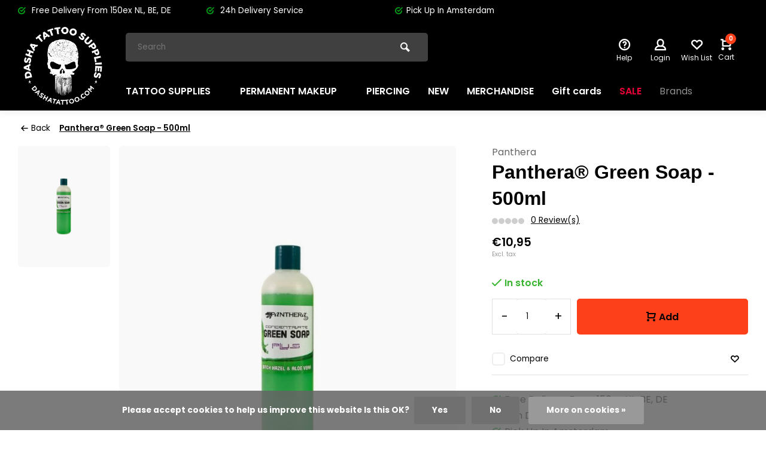

--- FILE ---
content_type: text/html;charset=utf-8
request_url: https://www.dashatattoo.com/panthera-green-soap-500ml.html
body_size: 19115
content:
<!DOCTYPE html><html lang="us"><head><meta charset="utf-8"/><!-- [START] 'blocks/head.rain' --><!--

  (c) 2008-2026 Lightspeed Netherlands B.V.
  http://www.lightspeedhq.com
  Generated: 17-01-2026 @ 02:21:08

--><link rel="canonical" href="https://www.dashatattoo.com/panthera-green-soap-500ml.html"/><link rel="alternate" href="https://www.dashatattoo.com/index.rss" type="application/rss+xml" title="New products"/><link href="https://cdn.webshopapp.com/assets/cookielaw.css?2025-02-20" rel="stylesheet" type="text/css"/><meta name="robots" content="noodp,noydir"/><meta name="google-site-verification" content="6-QEzaWU5NNeRTmaNMh8JsE8B8XqMZIh-ed-OjvfjWs"/><meta property="og:url" content="https://www.dashatattoo.com/panthera-green-soap-500ml.html?source=facebook"/><meta property="og:site_name" content="Dasha Tattoo Supply"/><meta property="og:title" content="Panthera Green Soap - 500ml"/><meta property="og:description" content="Tattoo Supply &amp; Permanent Makeup Store Based in Amsterdam offers same-day shipping in-store and store Pickup. All leading tattoo brands in one place. Amazing cl"/><meta property="og:image" content="https://cdn.webshopapp.com/shops/314199/files/404488375/panthera-panthera-green-soap-500ml.jpg"/><!--[if lt IE 9]><script src="https://cdn.webshopapp.com/assets/html5shiv.js?2025-02-20"></script><![endif]--><!-- [END] 'blocks/head.rain' --><meta http-equiv="X-UA-Compatible" content="IE=edge" /><title>Panthera Green Soap - 500ml - Dasha Tattoo Supply</title><meta name="description" content="Tattoo Supply &amp; Permanent Makeup Store Based in Amsterdam offers same-day shipping in-store and store Pickup. All leading tattoo brands in one place. Amazing cl"><meta name="keywords" content="Panthera, Panthera®, Green, Soap, -, 500ml, tattoo supplies, pmu supplies, amsterdam tattoo supplies, tattoo groothandel, tattoo spullen, kwadron, world famous, dynamic, tattoo equipment, tattoo naalden, tattoo cartridges, tattoo machines, pen machi"><meta name="MobileOptimized" content="320"><meta name="HandheldFriendly" content="true"><meta name="viewport" content="width=device-width, initial-scale=1, minimum-scale=1, maximum-scale=1"><meta name="author" content="https://www.webdinge.nl/"><link rel="preload" href="https://fonts.googleapis.com/css2?family=Plus+Jakarta+Sans:wght@900&amp;family=Poppins:wght@400;600;700;800;900&display=swap" as="style"><link rel="preconnect" href="https://fonts.googleapis.com"><link rel="preconnect" href="https://fonts.gstatic.com" crossorigin><link rel="dns-prefetch" href="https://fonts.googleapis.com"><link rel="dns-prefetch" href="https://fonts.gstatic.com" crossorigin><link href='https://fonts.googleapis.com/css2?family=Plus+Jakarta+Sans:wght@900&amp;family=Poppins:wght@400;600;700;800;900&display=swap' rel='stylesheet'><link rel="preconnect" href="//cdn.webshopapp.com/" crossorigin><link rel="dns-prefetch" href="//cdn.webshopapp.com/"><link rel="preload" as="style" href="https://cdn.webshopapp.com/shops/314199/themes/183229/assets/deviant-functions.css?20251201081159"><link rel="preload" as="style" href="https://cdn.webshopapp.com/shops/314199/themes/183229/assets/theme-deviant.css?20251201081159"><link rel="preload" as="script" href="https://cdn.webshopapp.com/shops/314199/themes/183229/assets/deviant-functions.js?20251201081159"><link rel="preload" as="script" href="https://cdn.webshopapp.com/shops/314199/themes/183229/assets/theme-deviant.js?20251201081159"><link rel="shortcut icon" href="https://cdn.webshopapp.com/shops/314199/themes/183229/v/2106166/assets/favicon.ico?20240130094427" type="image/x-icon" /><link rel="stylesheet" href="https://cdn.webshopapp.com/shops/314199/themes/183229/assets/deviant-functions.css?20251201081159" /><link rel="stylesheet" href="https://cdn.webshopapp.com/shops/314199/themes/183229/assets/theme-deviant.css?20251201081159" /><script src="https://cdn.webshopapp.com/shops/314199/themes/183229/assets/jquery-3-5-1-min.js?20251201081159"></script><script>
 window.lazySizesConfig = window.lazySizesConfig || {};
 window.lazySizesConfig.lazyClass = 'lazy';
 document.addEventListener('lazybeforeunveil', function(e){
    var bg = e.target.getAttribute('data-bg');
    if(bg){
        e.target.style.backgroundImage = 'url(' + bg + ')';
    }
});
</script><script type="application/ld+json">
{
  "@context": "https://schema.org/",
  "@type": "Organization",
  "url": "https://www.dashatattoo.com/",
  "name": "Dasha Tattoo Supply",
  "legalName": "Dasha Tattoo Supply",
  "description": "Tattoo Supply &amp; Permanent Makeup Store Based in Amsterdam offers same-day shipping in-store and store Pickup. All leading tattoo brands in one place. Amazing cl",
  "logo": "https://cdn.webshopapp.com/shops/314199/themes/183229/v/2103419/assets/logo.png?20240130094427",
  "image": "https://cdn.webshopapp.com/shops/314199/themes/183229/assets/banner1.png?20251201081159",
  "contactPoint": {
    "@type": "ContactPoint",
    "contactType": "Customer service",
    "telephone": "0207856924"
  },
  "address": {
    "@type": "PostalAddress",
    "streetAddress": "Bilderdijkstraat 215",
    "addressLocality": "Amsterdam",
    "addressRegion": "",
    "postalCode": "1053KT",
    "addressCountry": "The Netherlands"
  }
}
</script><style>.kiyoh-shop-snippets {	display: none !important;}</style></head><body><!-- Google Tag Manager (noscript) --><noscript><iframe src="https://www.googletagmanager.com/ns.html?id="
height="0" width="0" style="display:none;visibility:hidden"></iframe></noscript><!-- End Google Tag Manager (noscript) --><div class="main-container end-lines btn_round"><div id="top"><div class="top container"><div class="carousel"><div class="swiper-container normal" id="carousel497009340" data-sw-items="[3,3,1,1]" data-sw-auto="true"><div class="swiper-wrapper"><div class="usp swiper-slide"><i class="icon-check-circle icon_w_text"></i><span class="usp-text">
                 Free Delivery From 150ex NL, BE, DE
                 <span class="usp-subtext"></span></span></div><div class="usp swiper-slide"><i class="icon-check-circle icon_w_text"></i><span class="usp-text">
                 24h Delivery Service
                 <span class="usp-subtext"></span></span></div><div class="usp swiper-slide"><a href="https://www.dashatattoo.com/service/pick-up-in-amsterdam" title="Pick Up In Amsterdam"><i class="icon-check-circle icon_w_text"></i><span class="usp-text">
                 Pick Up In Amsterdam
                 <span class="usp-subtext"></span></span></a></div><div class="usp swiper-slide"><i class="icon-check-circle icon_w_text"></i><span class="usp-text">
                 Klarna Pay Later
                 <span class="usp-subtext"></span></span></div></div></div></div><div class="rev_set_wrap"></div></div></div><header id="header" class="square"><div class="flex flex-align-center container"><div class="logo logo-square "><a href="https://www.dashatattoo.com/" title="Dasha Tattoo Supply" ><img src="https://cdn.webshopapp.com/shops/314199/themes/183229/v/2103963/assets/mobile-logo.png?20240130094427" alt="Dasha Tattoo Supply" width="240" height="60"  class="visible-mobile visible-tablet" /><img src="https://cdn.webshopapp.com/shops/314199/themes/183229/v/2103419/assets/logo.png?20240130094427" alt="Dasha Tattoo Supply" width="150" height="150" class="visible-desktop"/></a></div><div class="inner-head flex1 logo_ll"><div class="header flex flex-align-center flex-between container"><div class="search search-desk flex1 visible-desktop"><form action="https://www.dashatattoo.com/search/" method="get"><div class="clearable-input flex"><input type="text" name="q" class="search-query" autocomplete="off" placeholder="Search" value="" /><span class="clear-search btn-round small hidden-desktop" data-clear-input><i class="icon-remove"></i></span><button type="submit" class="btn"><i class="icon-search"></i></button></div></form><div class="autocomplete dropdown-menu" role="menu"><div class="products container grid grid-6"></div><div class="notfound">No products found</div><div class="more"><a class="banner-btn trans livesearch" href="#">View all results <span>(0)</span></a></div></div></div><div class="tools-wrap flex flex-align-center "><div class="tool service"><div class="select-dropdown"><a class="flex flex-column flex-align-center" href="https://www.dashatattoo.com/service/"><i class="icon-help"></i><span class="small-lable visible-desktop">Help</span></a></div></div><div class="tool myacc"><div class="select-dropdown"><a class="flex flex-column flex-align-center" data-fancybox="" data-src="#popup-login" data-options='{"touch" : false, "modal" : false}' href="javascript:;"><i class="icon-users"></i><span class="small-lable  visible-desktop">Login</span></a></div></div><div class="tool wishlist"><a class="flex flex-column flex-align-center" data-fancybox="" data-src="#popup-login" data-options='{"touch" : false, "modal" : false}' href="javascript:;"><i class="icon-heart"></i><span class="small-lable  visible-desktop">Wish List</span></a></div><div class="tool mini-cart"><div class="select-dropdown"><a href="https://www.dashatattoo.com/cart/" class="flex flex-column flex-align-center"><span class="i-wrap"><span class="ccnt">0</span><i class="icon-cart-modern"></i></span><span class="small-lable visible-desktop">Cart</span></a><div class="dropdown-menu keep-open" role="menu"><div class="pleasewait"><svg width="100px"  height="100px"  xmlns="http://www.w3.org/2000/svg" viewBox="0 0 100 100" preserveAspectRatio="xMidYMid" class="lds-eclipse" style="background: rgba(0, 0, 0, 0) none repeat scroll 0% 0%;"><path ng-attr-d="" ng-attr-fill="" stroke="none" d="M10 50A40 40 0 0 0 90 50A40 42 0 0 1 10 50" fill="#ff5000"><animateTransform attributeName="transform" type="rotate" calcMode="linear" values="0 50 51;360 50 51" keyTimes="0;1" dur="1s" begin="0s" repeatCount="indefinite"></animateTransform></path></svg></div><div class="title">Cart<span class="close-cart btn-round small visible-mobile visible-tablet"><i class="icon-remove"></i></span></div><div class="widget_content flex flex-column"><div class="item no-products ">You have no items in your shopping cart</div></div><div class="cart-info show"><div class="total"><div class="shipc flex flex-align-center flex-between"><span>Amount to free shipping:</span><span class="color-green">€150,00</span></div><div class="shipc flex flex-align-center flex-between"><span>Total excl. tax:</span><span class="amount">€0,00</span></div><a href="https://www.dashatattoo.com/checkout/" class="btn btn1" title="Checkout">Checkout</a><a href="https://www.dashatattoo.com/cart/" title="Edit shopping cart" class="view-cart btn btn3">Edit shopping cart</a></div></div></div></div></div></div></div><nav id="menu" class="nav list-inline menu_style1 visible-desktop"><div class="container"><ul class="menu list-inline"><li class="item sub"><a href="https://www.dashatattoo.com/tattoo-supplies/" title="TATTOO SUPPLIES">TATTOO SUPPLIES<i class="hidden-tab-ls icon-small-down"></i></a><div class="dropdown-menu"><ul><li><a class="flex flex-between flex-align-center" href="https://www.dashatattoo.com/tattoo-supplies/tattoo-machines/" title="TATTOO MACHINES">TATTOO MACHINES<i class="hidden-tab-ls icon-small-right"></i></a><ul class="dropdown-menu ss"><li class="sub-item-title">TATTOO MACHINES</li><li><a class="flex flex-between flex-align-center" href="https://www.dashatattoo.com/tattoo-supplies/tattoo-machines/wireless-machines/" title="WIRELESS MACHINES">WIRELESS MACHINES</a></li><li><a class="flex flex-between flex-align-center" href="https://www.dashatattoo.com/tattoo-supplies/tattoo-machines/dragonhawk-mast/" title="Dragonhawk MAST">Dragonhawk MAST</a></li><li><a class="flex flex-between flex-align-center" href="https://www.dashatattoo.com/tattoo-supplies/tattoo-machines/tattoo-machines-pen-kit/" title="TATTOO MACHINES PEN KIT">TATTOO MACHINES PEN KIT</a></li><li><a class="flex flex-between flex-align-center" href="https://www.dashatattoo.com/tattoo-supplies/tattoo-machines/equaliser/" title="EQUALISER">EQUALISER</a></li><li><a class="flex flex-between flex-align-center" href="https://www.dashatattoo.com/tattoo-supplies/tattoo-machines/bishop/" title="BISHOP">BISHOP</a></li><li><a class="flex flex-between flex-align-center" href="https://www.dashatattoo.com/tattoo-supplies/tattoo-machines/critical/" title="CRITICAL">CRITICAL</a></li><li><a class="flex flex-between flex-align-center" href="https://www.dashatattoo.com/tattoo-supplies/tattoo-machines/spektra-fk-irons/" title="SPEKTRA - FK IRONS">SPEKTRA - FK IRONS</a></li><li><a class="flex flex-between flex-align-center" href="https://www.dashatattoo.com/tattoo-supplies/tattoo-machines/cheyenne/" title="CHEYENNE">CHEYENNE</a></li><li><a class="flex flex-between flex-align-center" href="https://www.dashatattoo.com/tattoo-supplies/tattoo-machines/rotary-works/" title="ROTARY WORKS">ROTARY WORKS</a></li><li><a class="flex flex-between flex-align-center" href="https://www.dashatattoo.com/tattoo-supplies/tattoo-machines/machine-parts/" title="MACHINE PARTS">MACHINE PARTS</a></li><li class="cat-l"><a href="https://www.dashatattoo.com/tattoo-supplies/tattoo-machines/" title="TATTOO MACHINES" class="btn btn3">View all</a></li></ul></li><li><a class="flex flex-between flex-align-center" href="https://www.dashatattoo.com/tattoo-supplies/cartridge-needles/" title="CARTRIDGE NEEDLES">CARTRIDGE NEEDLES<i class="hidden-tab-ls icon-small-right"></i></a><ul class="dropdown-menu ss"><li class="sub-item-title">CARTRIDGE NEEDLES</li><li><a class="flex flex-between flex-align-center" href="https://www.dashatattoo.com/tattoo-supplies/cartridge-needles/kwadron-cartridges/" title="KWADRON CARTRIDGES">KWADRON CARTRIDGES<i class="icon-small-right"></i></a><ul class="dropdown-menu sss"><li class="sub-item-title">KWADRON CARTRIDGES</li><li><a class="flex flex-between flex-align-center" href="https://www.dashatattoo.com/tattoo-supplies/cartridge-needles/kwadron-cartridges/kwadron-cartridges-035mm/" title="KWADRON CARTRIDGES 0.35MM ">KWADRON CARTRIDGES 0.35MM </a></li><li><a class="flex flex-between flex-align-center" href="https://www.dashatattoo.com/tattoo-supplies/cartridge-needles/kwadron-cartridges/kwadron-cartridges-030mm/" title="KWADRON CARTRIDGES 0.30MM">KWADRON CARTRIDGES 0.30MM</a></li><li><a class="flex flex-between flex-align-center" href="https://www.dashatattoo.com/tattoo-supplies/cartridge-needles/kwadron-cartridges/kwadron-cartridges-025mm/" title="KWADRON CARTRIDGES 0.25MM">KWADRON CARTRIDGES 0.25MM</a></li><li><a class="flex flex-between flex-align-center" href="https://www.dashatattoo.com/tattoo-supplies/cartridge-needles/kwadron-cartridges/kwadron-cartridge-combat/" title="KWADRON CARTRIDGE COMBAT">KWADRON CARTRIDGE COMBAT</a></li><li><a class="flex flex-between flex-align-center" href="https://www.dashatattoo.com/tattoo-supplies/cartridge-needles/kwadron-cartridges/whip-shading/" title="WHIP SHADING">WHIP SHADING</a></li><li><a class="flex flex-between flex-align-center" href="https://www.dashatattoo.com/tattoo-supplies/cartridge-needles/kwadron-cartridges/kwadron-sample-pack/" title="KWADRON SAMPLE PACK">KWADRON SAMPLE PACK</a></li><li class="cat-l"><a href="https://www.dashatattoo.com/tattoo-supplies/cartridge-needles/kwadron-cartridges/" title="KWADRON CARTRIDGES" class="btn btn3">View all</a></li></ul></li><li><a class="flex flex-between flex-align-center" href="https://www.dashatattoo.com/tattoo-supplies/cartridge-needles/kwadron-optima/" title="KWADRON OPTIMA">KWADRON OPTIMA</a></li><li><a class="flex flex-between flex-align-center" href="https://www.dashatattoo.com/tattoo-supplies/cartridge-needles/magic-moon/" title="MAGIC MOON">MAGIC MOON</a></li><li><a class="flex flex-between flex-align-center" href="https://www.dashatattoo.com/tattoo-supplies/cartridge-needles/davinci-v2-by-bishop/" title="DAVINCI V2 BY BISHOP">DAVINCI V2 BY BISHOP</a></li><li><a class="flex flex-between flex-align-center" href="https://www.dashatattoo.com/tattoo-supplies/cartridge-needles/cheyenne-safety/" title="CHEYENNE SAFETY ">CHEYENNE SAFETY </a></li><li><a class="flex flex-between flex-align-center" href="https://www.dashatattoo.com/tattoo-supplies/cartridge-needles/cheyenne-capillary/" title="CHEYENNE CAPILLARY">CHEYENNE CAPILLARY</a></li><li><a class="flex flex-between flex-align-center" href="https://www.dashatattoo.com/tattoo-supplies/cartridge-needles/cheyenne-craft/" title="CHEYENNE CRAFT">CHEYENNE CRAFT</a></li><li><a class="flex flex-between flex-align-center" href="https://www.dashatattoo.com/tattoo-supplies/cartridge-needles/vertix/" title="VERTIX">VERTIX</a></li><li><a class="flex flex-between flex-align-center" href="https://www.dashatattoo.com/tattoo-supplies/cartridge-needles/emalla/" title="EMALLA">EMALLA</a></li><li class="cat-l"><a href="https://www.dashatattoo.com/tattoo-supplies/cartridge-needles/" title="CARTRIDGE NEEDLES" class="btn btn3">View all</a></li></ul></li><li><a class="flex flex-between flex-align-center" href="https://www.dashatattoo.com/tattoo-supplies/tattoo-needles/" title="TATTOO NEEDLES">TATTOO NEEDLES<i class="hidden-tab-ls icon-small-right"></i></a><ul class="dropdown-menu ss"><li class="sub-item-title">TATTOO NEEDLES</li><li><a class="flex flex-between flex-align-center" href="https://www.dashatattoo.com/tattoo-supplies/tattoo-needles/kwadron-needles/" title="KWADRON NEEDLES">KWADRON NEEDLES<i class="icon-small-right"></i></a><ul class="dropdown-menu sss"><li class="sub-item-title">KWADRON NEEDLES</li><li><a class="flex flex-between flex-align-center" href="https://www.dashatattoo.com/tattoo-supplies/tattoo-needles/kwadron-needles/kwadron-needles-035mm/" title="KWADRON NEEDLES 0.35MM">KWADRON NEEDLES 0.35MM</a></li><li><a class="flex flex-between flex-align-center" href="https://www.dashatattoo.com/tattoo-supplies/tattoo-needles/kwadron-needles/kwadron-needles-030mm/" title="KWADRON NEEDLES 0.30MM">KWADRON NEEDLES 0.30MM</a></li><li><a class="flex flex-between flex-align-center" href="https://www.dashatattoo.com/tattoo-supplies/tattoo-needles/kwadron-needles/kwadron-needles-025mm/" title="KWADRON NEEDLES 0.25MM">KWADRON NEEDLES 0.25MM</a></li><li class="cat-l"><a href="https://www.dashatattoo.com/tattoo-supplies/tattoo-needles/kwadron-needles/" title="KWADRON NEEDLES" class="btn btn3">View all</a></li></ul></li><li><a class="flex flex-between flex-align-center" href="https://www.dashatattoo.com/tattoo-supplies/tattoo-needles/premium-needles/" title="PREMIUM NEEDLES">PREMIUM NEEDLES</a></li><li class="cat-l"><a href="https://www.dashatattoo.com/tattoo-supplies/tattoo-needles/" title="TATTOO NEEDLES" class="btn btn3">View all</a></li></ul></li><li><a class="flex flex-between flex-align-center" href="https://www.dashatattoo.com/tattoo-supplies/grips-tips/" title="GRIPS &amp; TIPS">GRIPS &amp; TIPS<i class="hidden-tab-ls icon-small-right"></i></a><ul class="dropdown-menu ss"><li class="sub-item-title">GRIPS &amp; TIPS</li><li><a class="flex flex-between flex-align-center" href="https://www.dashatattoo.com/tattoo-supplies/grips-tips/black-n-gold-30mm-grips/" title="BLACK N GOLD 30MM GRIPS">BLACK N GOLD 30MM GRIPS</a></li><li><a class="flex flex-between flex-align-center" href="https://www.dashatattoo.com/tattoo-supplies/grips-tips/unistar-grips-30mm/" title="UNISTAR GRIPS 30MM">UNISTAR GRIPS 30MM</a></li><li><a class="flex flex-between flex-align-center" href="https://www.dashatattoo.com/tattoo-supplies/grips-tips/silicone-grips-25mm/" title="SILICONE GRIPS 25MM">SILICONE GRIPS 25MM</a></li><li><a class="flex flex-between flex-align-center" href="https://www.dashatattoo.com/tattoo-supplies/grips-tips/tatformance-grips-30mm/" title="TATFORMANCE GRIPS 30MM">TATFORMANCE GRIPS 30MM</a></li><li><a class="flex flex-between flex-align-center" href="https://www.dashatattoo.com/tattoo-supplies/grips-tips/tatformance-grips-25mm/" title="TATFORMANCE GRIPS 25MM">TATFORMANCE GRIPS 25MM</a></li><li><a class="flex flex-between flex-align-center" href="https://www.dashatattoo.com/tattoo-supplies/grips-tips/cartridge-tubes/" title="CARTRIDGE TUBES">CARTRIDGE TUBES</a></li><li><a class="flex flex-between flex-align-center" href="https://www.dashatattoo.com/tattoo-supplies/grips-tips/grip-tapes-foam-covers/" title="GRIP TAPES &amp; FOAM COVERS">GRIP TAPES &amp; FOAM COVERS</a></li><li><a class="flex flex-between flex-align-center" href="https://www.dashatattoo.com/tattoo-supplies/grips-tips/metal-grips/" title="METAL GRIPS">METAL GRIPS</a></li><li><a class="flex flex-between flex-align-center" href="https://www.dashatattoo.com/tattoo-supplies/grips-tips/unistar-grips-25mm/" title="UNISTAR GRIPS 25MM">UNISTAR GRIPS 25MM</a></li><li class="cat-l"><a href="https://www.dashatattoo.com/tattoo-supplies/grips-tips/" title="GRIPS &amp; TIPS" class="btn btn3">View all</a></li></ul></li><li><a class="flex flex-between flex-align-center" href="https://www.dashatattoo.com/tattoo-supplies/ink/" title="INK">INK<i class="hidden-tab-ls icon-small-right"></i></a><ul class="dropdown-menu ss"><li class="sub-item-title">INK</li><li><a class="flex flex-between flex-align-center" href="https://www.dashatattoo.com/tattoo-supplies/ink/black-ink-greywash/" title="BLACK INK &amp; GREYWASH">BLACK INK &amp; GREYWASH</a></li><li><a class="flex flex-between flex-align-center" href="https://www.dashatattoo.com/tattoo-supplies/ink/kwadron-inx/" title="KWADRON INX">KWADRON INX</a></li><li><a class="flex flex-between flex-align-center" href="https://www.dashatattoo.com/tattoo-supplies/ink/intenze-gen-z/" title="INTENZE GEN Z">INTENZE GEN Z</a></li><li><a class="flex flex-between flex-align-center" href="https://www.dashatattoo.com/tattoo-supplies/ink/xtreme/" title="XTREME">XTREME</a></li><li><a class="flex flex-between flex-align-center" href="https://www.dashatattoo.com/tattoo-supplies/ink/world-famous-limitless/" title="WORLD FAMOUS LIMITLESS">WORLD FAMOUS LIMITLESS</a></li><li><a class="flex flex-between flex-align-center" href="https://www.dashatattoo.com/tattoo-supplies/ink/dynamic/" title="DYNAMIC">DYNAMIC</a></li><li><a class="flex flex-between flex-align-center" href="https://www.dashatattoo.com/tattoo-supplies/ink/viking-by-dynamic/" title="VIKING BY DYNAMIC ">VIKING BY DYNAMIC </a></li><li><a class="flex flex-between flex-align-center" href="https://www.dashatattoo.com/tattoo-supplies/ink/kuro-sumi-imperial/" title="KURO SUMI IMPERIAL">KURO SUMI IMPERIAL</a></li><li><a class="flex flex-between flex-align-center" href="https://www.dashatattoo.com/tattoo-supplies/ink/eclipse-tattoo-ink/" title="ECLIPSE TATTOO INK">ECLIPSE TATTOO INK</a></li><li><a class="flex flex-between flex-align-center" href="https://www.dashatattoo.com/tattoo-supplies/ink/eternal-eu/" title="ETERNAL EU ">ETERNAL EU </a></li><li><a class="flex flex-between flex-align-center" href="https://www.dashatattoo.com/tattoo-supplies/ink/i-am-ink/" title="I AM INK">I AM INK</a></li><li><a class="flex flex-between flex-align-center" href="https://www.dashatattoo.com/tattoo-supplies/ink/panthera/" title="PANTHERA">PANTHERA</a></li><li><a class="flex flex-between flex-align-center" href="https://www.dashatattoo.com/tattoo-supplies/ink/lauro-paolini/" title="LAURO PAOLINI">LAURO PAOLINI</a></li><li><a class="flex flex-between flex-align-center" href="https://www.dashatattoo.com/tattoo-supplies/ink/shading-solutions/" title="SHADING SOLUTIONS">SHADING SOLUTIONS</a></li><li><a class="flex flex-between flex-align-center" href="https://www.dashatattoo.com/tattoo-supplies/ink/ink-cups-ink-accessories/" title="INK CUPS &amp; INK ACCESSORIES">INK CUPS &amp; INK ACCESSORIES</a></li><li><a class="flex flex-between flex-align-center" href="https://www.dashatattoo.com/tattoo-supplies/ink/eternal-apex/" title="Eternal APEX">Eternal APEX</a></li><li class="cat-l"><a href="https://www.dashatattoo.com/tattoo-supplies/ink/" title="INK" class="btn btn3">View all</a></li></ul></li><li><a class="flex flex-between flex-align-center" href="https://www.dashatattoo.com/tattoo-supplies/power/" title="POWER">POWER<i class="hidden-tab-ls icon-small-right"></i></a><ul class="dropdown-menu ss"><li class="sub-item-title">POWER</li><li><a class="flex flex-between flex-align-center" href="https://www.dashatattoo.com/tattoo-supplies/power/power-supplies/" title="POWER SUPPLIES">POWER SUPPLIES</a></li><li><a class="flex flex-between flex-align-center" href="https://www.dashatattoo.com/tattoo-supplies/power/wireless-batteries/" title="WIRELESS BATTERIES">WIRELESS BATTERIES</a></li><li><a class="flex flex-between flex-align-center" href="https://www.dashatattoo.com/tattoo-supplies/power/foot-switches/" title="FOOT SWITCHES">FOOT SWITCHES</a></li><li><a class="flex flex-between flex-align-center" href="https://www.dashatattoo.com/tattoo-supplies/power/cables-accessories/" title="CABLES &amp; ACCESSORIES">CABLES &amp; ACCESSORIES</a></li><li class="cat-l"><a href="https://www.dashatattoo.com/tattoo-supplies/power/" title="POWER" class="btn btn3">View all</a></li></ul></li><li><a class="flex flex-between flex-align-center" href="https://www.dashatattoo.com/tattoo-supplies/accessories/" title="ACCESSORIES">ACCESSORIES</a></li><li><a class="flex flex-between flex-align-center" href="https://www.dashatattoo.com/tattoo-supplies/hygiene/" title="HYGIENE">HYGIENE<i class="hidden-tab-ls icon-small-right"></i></a><ul class="dropdown-menu ss"><li class="sub-item-title">HYGIENE</li><li><a class="flex flex-between flex-align-center" href="https://www.dashatattoo.com/tattoo-supplies/hygiene/covers-protections/" title="COVERS &amp; PROTECTIONS">COVERS &amp; PROTECTIONS</a></li><li><a class="flex flex-between flex-align-center" href="https://www.dashatattoo.com/tattoo-supplies/hygiene/gloves/" title="GLOVES">GLOVES</a></li><li><a class="flex flex-between flex-align-center" href="https://www.dashatattoo.com/tattoo-supplies/hygiene/desinfection/" title="DESINFECTION">DESINFECTION</a></li><li><a class="flex flex-between flex-align-center" href="https://www.dashatattoo.com/tattoo-supplies/hygiene/soaps-foams/" title="SOAPS &amp; FOAMS">SOAPS &amp; FOAMS</a></li><li><a class="flex flex-between flex-align-center" href="https://www.dashatattoo.com/tattoo-supplies/hygiene/after-care-cosmetics/" title="AFTER CARE &amp; COSMETICS  ">AFTER CARE &amp; COSMETICS  </a></li><li class="cat-l"><a href="https://www.dashatattoo.com/tattoo-supplies/hygiene/" title="HYGIENE" class="btn btn3">View all</a></li></ul></li><li><a class="flex flex-between flex-align-center" href="https://www.dashatattoo.com/tattoo-supplies/stencil-art/" title="STENCIL &amp; ART">STENCIL &amp; ART<i class="hidden-tab-ls icon-small-right"></i></a><ul class="dropdown-menu ss"><li class="sub-item-title">STENCIL &amp; ART</li><li><a class="flex flex-between flex-align-center" href="https://www.dashatattoo.com/tattoo-supplies/stencil-art/stencil-equipment/" title="STENCIL EQUIPMENT">STENCIL EQUIPMENT</a></li><li><a class="flex flex-between flex-align-center" href="https://www.dashatattoo.com/tattoo-supplies/stencil-art/stencil-solutions/" title="STENCIL SOLUTIONS">STENCIL SOLUTIONS</a></li><li><a class="flex flex-between flex-align-center" href="https://www.dashatattoo.com/tattoo-supplies/stencil-art/art-accessories/" title="ART ACCESSORIES">ART ACCESSORIES</a></li><li class="cat-l"><a href="https://www.dashatattoo.com/tattoo-supplies/stencil-art/" title="STENCIL &amp; ART" class="btn btn3">View all</a></li></ul></li><li><a class="flex flex-between flex-align-center" href="https://www.dashatattoo.com/tattoo-supplies/studio/" title="STUDIO">STUDIO<i class="hidden-tab-ls icon-small-right"></i></a><ul class="dropdown-menu ss"><li class="sub-item-title">STUDIO</li><li><a class="flex flex-between flex-align-center" href="https://www.dashatattoo.com/tattoo-supplies/studio/lighting/" title="LIGHTING">LIGHTING</a></li><li><a class="flex flex-between flex-align-center" href="https://www.dashatattoo.com/tattoo-supplies/studio/furniture/" title="FURNITURE">FURNITURE</a></li><li><a class="flex flex-between flex-align-center" href="https://www.dashatattoo.com/tattoo-supplies/studio/cases/" title="CASES">CASES</a></li><li class="cat-l"><a href="https://www.dashatattoo.com/tattoo-supplies/studio/" title="STUDIO" class="btn btn3">View all</a></li></ul></li><li><a class="flex flex-between flex-align-center" href="https://www.dashatattoo.com/tattoo-supplies/hand-poke/" title="HAND POKE">HAND POKE</a></li><li><a class="flex flex-between flex-align-center" href="https://www.dashatattoo.com/tattoo-supplies/starter-kit-builder/" title="STARTER KIT BUILDER">STARTER KIT BUILDER</a></li><li class="cat-l"><a href="https://www.dashatattoo.com/tattoo-supplies/" title="TATTOO SUPPLIES" class="btn btn3">View all</a></li></ul></div></li><li class="item sub"><a href="https://www.dashatattoo.com/permanent-makeup/" title="PERMANENT MAKEUP">PERMANENT MAKEUP<i class="hidden-tab-ls icon-small-down"></i></a><div class="dropdown-menu"><ul><li><a class="flex flex-between flex-align-center" href="https://www.dashatattoo.com/permanent-makeup/the-pigment/" title="THE PIGMENT">THE PIGMENT</a></li><li><a class="flex flex-between flex-align-center" href="https://www.dashatattoo.com/permanent-makeup/biotek/" title="BIOTEK">BIOTEK</a></li><li><a class="flex flex-between flex-align-center" href="https://www.dashatattoo.com/permanent-makeup/perma-blend-luxe/" title="PERMA BLEND LUXE ">PERMA BLEND LUXE <i class="hidden-tab-ls icon-small-right"></i></a><ul class="dropdown-menu ss"><li class="sub-item-title">PERMA BLEND LUXE </li><li><a class="flex flex-between flex-align-center" href="https://www.dashatattoo.com/permanent-makeup/perma-blend-luxe/brows/" title="BROWS">BROWS</a></li><li><a class="flex flex-between flex-align-center" href="https://www.dashatattoo.com/permanent-makeup/perma-blend-luxe/eyeliners/" title="EYELINERS">EYELINERS</a></li><li><a class="flex flex-between flex-align-center" href="https://www.dashatattoo.com/permanent-makeup/perma-blend-luxe/lips/" title="LIPS">LIPS</a></li><li><a class="flex flex-between flex-align-center" href="https://www.dashatattoo.com/permanent-makeup/perma-blend-luxe/correctors-modifiers/" title="CORRECTORS &amp; MODIFIERS">CORRECTORS &amp; MODIFIERS</a></li><li><a class="flex flex-between flex-align-center" href="https://www.dashatattoo.com/permanent-makeup/perma-blend-luxe/camouflage/" title="CAMOUFLAGE">CAMOUFLAGE</a></li><li><a class="flex flex-between flex-align-center" href="https://www.dashatattoo.com/permanent-makeup/perma-blend-luxe/sets/" title="SETS">SETS</a></li><li><a class="flex flex-between flex-align-center" href="https://www.dashatattoo.com/permanent-makeup/perma-blend-luxe/solutions/" title="SOLUTIONS">SOLUTIONS</a></li><li class="cat-l"><a href="https://www.dashatattoo.com/permanent-makeup/perma-blend-luxe/" title="PERMA BLEND LUXE " class="btn btn3">View all</a></li></ul></li><li><a class="flex flex-between flex-align-center" href="https://www.dashatattoo.com/permanent-makeup/nuva-pigments/" title="NUVA Pigments">NUVA Pigments</a></li><li><a class="flex flex-between flex-align-center" href="https://www.dashatattoo.com/permanent-makeup/needles/" title="NEEDLES">NEEDLES<i class="hidden-tab-ls icon-small-right"></i></a><ul class="dropdown-menu ss"><li class="sub-item-title">NEEDLES</li><li><a class="flex flex-between flex-align-center" href="https://www.dashatattoo.com/permanent-makeup/needles/kwadron-optima/" title="KWADRON OPTIMA">KWADRON OPTIMA</a></li><li><a class="flex flex-between flex-align-center" href="https://www.dashatattoo.com/permanent-makeup/needles/vertix/" title="VERTIX">VERTIX</a></li><li><a class="flex flex-between flex-align-center" href="https://www.dashatattoo.com/permanent-makeup/needles/glovcon/" title="GLOVCON">GLOVCON</a></li><li><a class="flex flex-between flex-align-center" href="https://www.dashatattoo.com/permanent-makeup/needles/microblading/" title="MICROBLADING">MICROBLADING</a></li><li class="cat-l"><a href="https://www.dashatattoo.com/permanent-makeup/needles/" title="NEEDLES" class="btn btn3">View all</a></li></ul></li><li><a class="flex flex-between flex-align-center" href="https://www.dashatattoo.com/permanent-makeup/devices/" title="DEVICES">DEVICES</a></li><li><a class="flex flex-between flex-align-center" href="https://www.dashatattoo.com/permanent-makeup/accessories/" title="ACCESSORIES">ACCESSORIES</a></li><li><a class="flex flex-between flex-align-center" href="https://www.dashatattoo.com/permanent-makeup/hygiene-covers/" title="HYGIENE &amp; COVERS">HYGIENE &amp; COVERS</a></li><li><a class="flex flex-between flex-align-center" href="https://www.dashatattoo.com/permanent-makeup/cosmetics-soaps/" title="COSMETICS &amp; SOAPS">COSMETICS &amp; SOAPS</a></li><li class="cat-l"><a href="https://www.dashatattoo.com/permanent-makeup/" title="PERMANENT MAKEUP" class="btn btn3">View all</a></li></ul></div></li><li class="item"><a href="https://www.dashatattoo.com/piercing/" title="PIERCING">PIERCING</a></li><li class="item"><a href="https://www.dashatattoo.com/new/" title="NEW">NEW</a></li><li class="item"><a href="https://www.dashatattoo.com/merchandise/" title="MERCHANDISE">MERCHANDISE</a></li><li class="item"><a href="https://www.dashatattoo.com/buy-gift-card/" title="Gift cards">Gift cards</a></li><li class="item"><a href="https://www.dashatattoo.com/collection/offers/" title="Sale"><span class="nav-label">Sale</span></a></li><li class="item ext"><a href="https://www.dashatattoo.com/brands/" title="Brands">Brands</a></li></ul></div></nav></div><div class="search ll flex1 visible-mobile visible-tablet search-mob"><div class="mob-men flex flex-align-center"><i class="icon-menu"></i></div><form action="https://www.dashatattoo.com/search/" method="get"><div class="clearable-input flex"><input type="text" name="q" class="search-query" autocomplete="off" placeholder="Search" value="" /><span class="clear-search btn-round small hidden-desktop" data-clear-input><i class="icon-remove"></i></span></div></form><div class="autocomplete dropdown-menu" role="menu"><div class="products container grid grid-6"></div><div class="notfound">No products found</div><div class="more"><a class="banner-btn trans livesearch" href="#">View all results <span>(0)</span></a></div></div></div></header><div class="mobile-add-msg"><div class="inner-msg"><span class="title">Added to cart</span><div class="item flex flex-align-center"><div class="item-image-container greyed"><img src="" alt="" width="60" height="60" /></div><span class="item-name flex1"></span><span class="item-price-container flex flex-column"><span class="old-price"></span><span class="item-price"></span></span></div><a href="https://www.dashatattoo.com/cart/" class="btn btn1" title="Edit shopping cart">Edit shopping cart</a><a href="javascript:;" title="Continue shopping" class="hide-msg btn btn3">Continue shopping</a></div></div><script type="application/ld+json">
{
  "@context": "https://schema.org/",
  "@type": "Product",
  "name": "Panthera® Green Soap - 500ml",
  "image": [
        "https://cdn.webshopapp.com/shops/314199/files/404488375/image.jpg"       ],
  "description": "",
  "mpn": "",
  "sku": "",
  "brand": {
    "@type": "Brand",
    "name": "Panthera"
  },
    "offers": {
    "@type": "Offer",
    "url": "https://www.dashatattoo.com/panthera-green-soap-500ml.html",
    "priceCurrency": "EUR",
    "price": "10.95",
    "itemCondition": "https://schema.org/NewCondition",
    "availability": "https://schema.org/InStock",
    "priceValidUntil": "01/17/2027"
  }}
</script><link href="https://cdn.webshopapp.com/shops/314199/themes/183229/assets/product.css?20251201081159" rel="stylesheet" type='text/css' /><script src="https://cdn.webshopapp.com/shops/314199/themes/183229/assets/product.js?20251201081159"></script><div class="container"><script type="application/ld+json">
{
"@context": "https://schema.org",
"@type": "BreadcrumbList",
  "itemListElement": [{
    "@type": "ListItem",
    "position": 1,
    "name": "Home",
    "item": "https://www.dashatattoo.com/"
  },    {
    "@type": "ListItem",
    "position": 2,
    "name": "Panthera® Green Soap - 500ml",
    "item": "https://www.dashatattoo.com/panthera-green-soap-500ml.html"
  }     ]
}
</script><div class="breadcrumb-container flex flex-align-center flex-wrap"><a class="go-back" href="javascript: history.go(-1)"><i class="icon-tail-left icon_w_text"></i>Back</a><a href="https://www.dashatattoo.com/panthera-green-soap-500ml.html"  class="visible-desktop active">Panthera® Green Soap - 500ml</a></div></div><div class="product-content container flex"><div class="images item small p-carousel  solid make-sticky"><div class="carousel-wrap flex"><div id="carouselThumb" class="thumb-images swiper-container visible-desktop" data-sw-items="[3,3,3]" data-sw-margin="15" data-sw-vertical="true" data-sw-freemode="true" data-sw-nav="true"><div class="swiper-wrapper"><span class="greyed swiper-slide small rect"><img src="https://cdn.webshopapp.com/shops/314199/files/404488375/panthera-panthera-green-soap-500ml.jpg" alt="Panthera Panthera® Green Soap - 500ml" width="200" height="200" class=" img-responsive"/></span></div><a class="swiper-prev visible-desktop car-btn" id="control2027115223"><i class="icon-tail-up"></i></a><a class="swiper-next visible-desktop car-btn" id="control1522913151"><i class="icon-tail-down"></i></a></div><div class="main-images swiper-container" id="carouselMain" data-sw-thumbs="true"><div class="label flex"></div><div class="swiper-wrapper"><div class="swiper-slide"><a href="https://cdn.webshopapp.com/shops/314199/files/404488375/panthera-panthera-green-soap-500ml.jpg" data-fancybox="gallery" class="greyed"><img data-src="https://cdn.webshopapp.com/shops/314199/files/404488375/640x800x2/panthera-panthera-green-soap-500ml.jpg" alt="Panthera Panthera® Green Soap - 500ml" class="lazy img-responsive" width=640 height=800 /></a></div></div><div class="swiper-pagination" id="page478869060"></div><div class="swiper-scrollbar" id="scroll1259250790"></div><a class="swiper-prev btn-round visible-desktop" id="control1817233165"><i class="icon-tail-left"></i></a><a class="swiper-next btn-round visible-desktop" id="control872243643"><i class="icon-tail-right"></i></a></div></div></div><div class="meta item"><a href="https://www.dashatattoo.com/brands/panthera/" class="brand-name">Panthera</a><h1 class="title">Panthera® Green Soap - 500ml</h1><div class="item-rating flex flex-align-center"><div class="flex flex-align-center"><span class="star fa fa-star off"></span><span class="star fa fa-star off"></span><span class="star fa fa-star off"></span><span class="star fa fa-star off"></span><span class="star fa fa-star off"></span></div><a class="goSmoothly" href="#reviews">0 Review(s)</a></div><div class="item-price-container flex flex-between flex-align-center" 
       	
      ><div class="wrap"><span class="item-price">€10,95         
        <span class="vat">Excl. tax</span></span></div></div><form action="https://www.dashatattoo.com/cart/add/267343748/" id="product_configure_form" method="post" ><input type="hidden" name="bundle_id" id="product_configure_bundle_id" value=""><div class="product-add  variant_blocks  custom-select" data-product_id="135249599"></div><div class="stock-level"><span class="color-green"><i class="icon-check icon_w_text"></i>In stock      	 </span></div><div class="adding make-sticky flex flex-align-center"><div class="errors"><span class="subtitle">Required fields:</span><ul class="config_errors"></ul></div><div class="quantity-input flex1"><div class="input-wrap is_pp"><a href="javascript:;" class="down quantity-btn " data-way="down">-</a><input type="number" pattern="/d*" name="quantity" value="1" ><a href="javascript:;" class="up quantity-btn " data-way="up">+</a></div></div><button type="submit" class="custom_vars pp_is_add_btn flex2 btn btn1" title="Add to cart"><i class="icon-cart-modern icon_w_text"></i>Add</button></div></form><div class="action-btns flex flex-align-center"><div class="compare mobile checkbox visible-desktop visible-tablet visible-mobile"><input class="" id="add-to-compare-135249599" type="checkbox" value="135249599" data-add="https://www.dashatattoo.com/compare/add/267343748/" data-delete="https://www.dashatattoo.com/compare/delete/267343748/"  /><label for="add-to-compare-135249599" class="add-to-compare">Compare</label></div><a href="https://www.dashatattoo.com/account/login/" class="login_wishlist" title="Add to wishlist" data-pid="135249599" data-wid=""><i class="icon-heart"></i></a></div><div class="product-usps"><div id="clockdiv" class="co_timer flex flex-align-center"><div><i class="icon-check-circle icon_w_text"></i><b>Shipped today?</b> You have got:</div><div class="timer flex flex-align-center"><span class="days" style="display:none;"></span><span class="hours"></span>:
            <span class="minutes"></span>:
            <span class="seconds"></span></div></div><div class="prod-usp "><i class="icon-check-circle icon_w_text"></i>Free Delivery From 150ex NL, BE, DE<span class="usp-subtext"></span></div><div class="prod-usp "><i class="icon-check-circle icon_w_text"></i>24h Delivery Service<span class="usp-subtext"></span></div><div class="prod-usp "><i class="icon-check-circle icon_w_text"></i>Pick Up In Amsterdam<span class="usp-subtext"></span></div><div class="prod-usp "><i class="icon-check-circle icon_w_text"></i>Klarna Pay Later<span class="usp-subtext"></span></div></div></div></div><nav class="product-menu visible-desktop"><div class="container flex"><ul class="list-inline flex1"><li><a href="#description" class="goMenu">Product information</a></li><li><a href="#reviews" class="goMenu">Reviews</a></li><li><a href="#related" class="goMenu">Related products</a></li></ul><div class="secondary_add flex flex-align-center"><img class="lazy" src="https://cdn.webshopapp.com/shops/314199/files/404488375/100x100x2/panthera-green-soap-500ml.jpg" alt="Panthera® Green Soap - 500ml" width="100" height="100" /><span class="flex1"><span class="sec-title">Panthera® Green Soap - 500ml</span><div class="pricing"><span class="item-price"><span class="reg_p">€10,95</span></span></div></span><button type="submit" class="pp_is_add_btn add_sec btn btn1" title="Add to cart"><i class="icon-cart-modern"></i></button></div></div></nav><div class="product-desc" id="block1"><div class="flex container" ><div class="flex1 col1"><div class="product-block" id="description"><div class="header-title flex flex-column"><span class="subtitle">Description</span><span class="title">Panthera® Green Soap - 500ml</span></div><div class="codes flex flex-align-center"></div><div class="desc-wrap toggle-content  with-contrast"><div class="short-desc"></div><ul><li><span title="">Panthera Green Soap, thanks to the content of witch hazel and aloe, relieves pain and redness during tattooing!</span> <span title="">Thanks to this combination, they feel less pain, making them calmer and more relaxed.</span><br /><br /></li><li><span title="">100% hypoallergenic</span></li><li><span title="">has antibacterial properties</span></li><li><span title="">does not irritate the skin - neutral pH</span></li><li><span title="">for use during and after the procedure</span></li><li><span title="">witch hazel soothes the pain</span></li><li><span title="">aloes reduce redness and puffiness</span></li><li><span title="">provides a natural refreshment and a pleasant feeling</span></li><li><span title="">not tested on animals</span></li><li>nice, mint fragrance</li><li>500ml</li></ul><p><br /><span title="">The concentrate can be diluted till 80%.</span></p></div></div></div><div class="flex1 col2"><div class="service product-block" id="service"><div class="wrap flex flex-column"><span class="title">Can we help?</span><span class="opening"><span>Customer service:<i class="text_w_icon"></i></span><a href="https://www.dashatattoo.com/service/" title="Customer service"></a></span><div style="position:relative;"><div class="service-block flex flex-align-center"><i class="serv-icon icon-phone"></i><span class="text flex"><span>Call us</span><a href="tel:0207856924">0207856924</a></span></div><div class="service-block flex flex-align-center"><i class="serv-icon icon-send"></i><span class="text flex"><span>Send us an email</span><a href="/cdn-cgi/l/email-protection#84e0e5f7ece5f0e5f0f0ebebc4ecebf0e9e5ede8aae7ebe9"><span class="__cf_email__" data-cfemail="bedadfcdd6dfcadfcacad1d1fed6d1cad3dfd7d290ddd1d3">[email&#160;protected]</span></a></span></div><div class="service-block flex flex-align-center"><i class="serv-icon icon-whatsapp"></i><span class="text flex"><span>Send us a message</span><a href="https://wa.me/0618933997">0618933997</a></span></div></div></div></div><div class="socials flex flex-align-center menu-toggle"><span class="title">Share this product<i class="icon_w_text icon-minimal-down visible-mobile visible-tablet"></i></span><div class="flex toggle"><a onclick="return !window.open(this.href,'Panthera® Green Soap - 500ml', 'width=500,height=500')" href="https://twitter.com/intent/tweet?status=Panthera® Green Soap - 500ml+https://www.dashatattoo.com/panthera-green-soap-500ml.html" class="btn-round" target="_blank"><i class="icon-twitter"></i></a><a onclick="return !window.open(this.href,'Panthera® Green Soap - 500ml', 'width=500,height=500')" href="https://www.facebook.com/sharer/sharer.php?u=https://www.dashatattoo.com/panthera-green-soap-500ml.html&title=Panthera® Green Soap - 500ml" class="btn-round" target="_blank"><i class="icon-fb"></i></a><a onclick="return !window.open(this.href,'Panthera® Green Soap - 500ml', 'width=500,height=500')" href="https://pinterest.com/pin/create/button/?media=https://cdn.webshopapp.com/shops/314199/files/404488375/image.jpg&url=https://www.dashatattoo.com/panthera-green-soap-500ml.html&is_video=false&description=Panthera® Green Soap - 500ml" class="btn-round" target="_blank"><i class="icon-pinterest1"></i></a></div></div></div></div></div><div class="product-desc" id="block2"><div class="container" ></div></div><div class="product-desc" id="block3"><div class="container" ><div class="reviews product-block" id="reviews"><div class="review"><div class="reviews-wrapper flex"><div class="header flex flex-column flex1"><span class="subtitle">Reviews</span><span class="title">Read or write a review</span>
                  No reviews found
          <a class="btn btn3" data-fancybox href="#writeareview" title="Add your review">Add your review</a></div><div class="reviews-inner scroll flex2"></div></div></div><div class="wd-popup" id="writeareview" style="display:none;"><form id="gui-form" action="https://www.dashatattoo.com/account/reviewPost/135249599/" method="post"><input type="hidden" name="key" value="81c65c6d3d9363335c93246a94036446"/><div class="title">Add your review</div><label for="gui-form-name">Name: <em>*</em></label><input id="gui-form-name" class="gui-validate" type="text" name="name" value="" placeholder="Name" required/><label for="gui-form-name">E-mail: <em>(Your email address will not be published)</em></label><input id="gui-form-name" class="gui-validate" name="email" value="" placeholder="E-mail" type="text"><div class="gui-field clearfix"><label for="gui-form-name">Score: <em>*</em></label><fieldset class="rating flex flex-align-center"><input type="radio" id="star5" name="score" value="5" /><label for="star5" title=""></label><input type="radio" id="star4" name="score" value="4" /><label for="star4" title=""></label><input type="radio" id="star3" name="score" value="3" /><label for="star3" title=""></label><input type="radio" id="star2" name="score" value="2" /><label for="star2" title=""></label><input type="radio" id="star1" name="score" value="1" required /><label for="star1" title=""></label></fieldset></div><label for="gui-form-review">Review: <em>*</em></label><textarea id="gui-form-review" class="gui-validate" name="review" placeholder="Review" style="width:100%;" required></textarea><button type="submit" class="btn btn1" title="Add your review">Add your review</button></form></div></div></div></div><div class="related"><div id="related" class="home-products"><div class="container header flex flex-align-center flex-between"><div class="header-title  flex flex-column"><span class="subtitle">Buy in bulk and save</span><span class="title">This product is often bought with...</span></div></div><div class="container"><div class="carousel"><div class="swiper-container normal" id="carousel1359572815" data-sw-items="[4,3.1,1.5]" data-sw-nav="true" data-sw-freemode="true" data-sw-scroll="true"><div class="swiper-wrapper"><div class="item is_grid swiper-slide   with-sec-image flex flex-column" data-handle="https://www.dashatattoo.com/aloe-green-soap-concentrate-500ml.html" data-vid="234253816" data-extrainfo="" data-imgor="rect" data-specs="true"><div class="item-image-container small rect"><a class="m-img greyed" href="https://www.dashatattoo.com/aloe-green-soap-concentrate-500ml.html" title="Aloe Aloe Green Soap Concentrate | 500ml"><img src="https://cdn.webshopapp.com/assets/blank.gif?2025-02-20" data-src="https://cdn.webshopapp.com/shops/314199/files/474323103/320x400x2/aloe-aloe-green-soap-concentrate-500ml.jpg" alt="Aloe Aloe Green Soap Concentrate | 500ml" class="lazy" width=320 height=400 /></a><div class="label flex"></div><div class="mob-wishlist"><a href="https://www.dashatattoo.com/account/login/" class="login_wishlist btn-round small" title="Add to wishlist" data-pid="116817812" data-wid=""><i class="icon-heart"></i></a></div></div><div class="item-meta-container flex flex-column flex1"><a class="brand-name" href="https://www.dashatattoo.com/aloe-green-soap-concentrate-500ml.html" title="Aloe Aloe Green Soap Concentrate | 500ml"><h3>Aloe</h3></a><a class="item-name" href="https://www.dashatattoo.com/aloe-green-soap-concentrate-500ml.html" title="Aloe Aloe Green Soap Concentrate | 500ml"><h3>Aloe Green Soap Concentrate | 500ml</h3></a><div class="item-rating flex flex-align-center"><span class="star fa fa-star off"></span><span class="star fa fa-star off"></span><span class="star fa fa-star off"></span><span class="star fa fa-star off"></span><span class="star fa fa-star off"></span></div><div class="has_specs flex flex-column"></div><div class="item-btn flex flex-align-center flex-between"><div class="item-price-container with-vat flex flex-column"><span class="item-price">€14,95</span><span class="vat">(Excl. tax)</span></div><div class="action-btns flex flex-align-center flex1"><div class="compare desktop checkbox visible-tablet visible-desktop"><input type="checkbox" value="116817812" data-comp-id="116817812" data-add="https://www.dashatattoo.com/compare/add/234253816/" data-delete="https://www.dashatattoo.com/compare/delete/234253816/"  /><label class="btn-round small add-to-compare"><i class="icon-swap-horizontal"></i></label></div><a href="https://www.dashatattoo.com/cart/add/234253816/" class="is_add_btn pb btn-round " title="Add to cart"><i class="icon-cart-modern"></i></a></div><div class="compare mobile checkbox visible-mobile"><input type="checkbox" value="116817812" data-add="https://www.dashatattoo.com/compare/add/234253816/" data-delete="https://www.dashatattoo.com/compare/delete/234253816/"  /><label class="add-to-compare">Compare</label></div></div><div class="product-overlay" data-load="ship"><div class="deliverytime" data-lowstock=""></div></div></div></div><div class="item is_grid swiper-slide   with-sec-image flex flex-column" data-handle="https://www.dashatattoo.com/aloe-green-soap-1000ml.html" data-vid="234253832" data-extrainfo="" data-imgor="rect" data-specs="true"><div class="item-image-container small rect"><a class="m-img greyed" href="https://www.dashatattoo.com/aloe-green-soap-1000ml.html" title="Aloe Aloe Green Soap | 1L"><img src="https://cdn.webshopapp.com/assets/blank.gif?2025-02-20" data-src="https://cdn.webshopapp.com/shops/314199/files/474323519/320x400x2/aloe-aloe-green-soap-1l.jpg" alt="Aloe Aloe Green Soap | 1L" class="lazy" width=320 height=400 /></a><div class="label flex"></div><div class="mob-wishlist"><a href="https://www.dashatattoo.com/account/login/" class="login_wishlist btn-round small" title="Add to wishlist" data-pid="116817823" data-wid=""><i class="icon-heart"></i></a></div></div><div class="item-meta-container flex flex-column flex1"><a class="brand-name" href="https://www.dashatattoo.com/aloe-green-soap-1000ml.html" title="Aloe Aloe Green Soap | 1L"><h3>Aloe</h3></a><a class="item-name" href="https://www.dashatattoo.com/aloe-green-soap-1000ml.html" title="Aloe Aloe Green Soap | 1L"><h3>Aloe Green Soap | 1L</h3></a><div class="item-rating flex flex-align-center"><span class="star fa fa-star off"></span><span class="star fa fa-star off"></span><span class="star fa fa-star off"></span><span class="star fa fa-star off"></span><span class="star fa fa-star off"></span></div><div class="has_specs flex flex-column"></div><div class="item-btn flex flex-align-center flex-between"><div class="item-price-container with-vat flex flex-column"><span class="item-price">€9,95</span><span class="vat">(Excl. tax)</span></div><div class="action-btns flex flex-align-center flex1"><div class="compare desktop checkbox visible-tablet visible-desktop"><input type="checkbox" value="116817823" data-comp-id="116817823" data-add="https://www.dashatattoo.com/compare/add/234253832/" data-delete="https://www.dashatattoo.com/compare/delete/234253832/"  /><label class="btn-round small add-to-compare"><i class="icon-swap-horizontal"></i></label></div><a href="https://www.dashatattoo.com/cart/add/234253832/" class="is_add_btn pb btn-round disabled" title="Out of stock"><i class="icon-cart-modern"></i></a></div><div class="compare mobile checkbox visible-mobile"><input type="checkbox" value="116817823" data-add="https://www.dashatattoo.com/compare/add/234253832/" data-delete="https://www.dashatattoo.com/compare/delete/234253832/"  /><label class="add-to-compare">Compare</label></div></div><div class="product-overlay" data-load="ship"><div class="deliverytime" data-lowstock=""></div></div></div></div><div class="item is_grid swiper-slide   with-sec-image flex flex-column" data-handle="https://www.dashatattoo.com/panthera-greensoap-1l.html" data-vid="234254804" data-extrainfo="" data-imgor="rect" data-specs="true"><div class="item-image-container small rect"><a class="m-img greyed" href="https://www.dashatattoo.com/panthera-greensoap-1l.html" title="Panthera Panthera® Green soap - 1L"><img src="https://cdn.webshopapp.com/assets/blank.gif?2025-02-20" data-src="https://cdn.webshopapp.com/shops/314199/files/352191105/320x400x2/panthera-panthera-green-soap-1l.jpg" alt="Panthera Panthera® Green soap - 1L" class="lazy" width=320 height=400 /></a><div class="label flex"></div><div class="mob-wishlist"><a href="https://www.dashatattoo.com/account/login/" class="login_wishlist btn-round small" title="Add to wishlist" data-pid="116818502" data-wid=""><i class="icon-heart"></i></a></div></div><div class="item-meta-container flex flex-column flex1"><a class="brand-name" href="https://www.dashatattoo.com/panthera-greensoap-1l.html" title="Panthera Panthera® Green soap - 1L"><h3>Panthera</h3></a><a class="item-name" href="https://www.dashatattoo.com/panthera-greensoap-1l.html" title="Panthera Panthera® Green soap - 1L"><h3>Panthera® Green soap - 1L</h3></a><div class="item-rating flex flex-align-center"><span class="star fa fa-star off"></span><span class="star fa fa-star off"></span><span class="star fa fa-star off"></span><span class="star fa fa-star off"></span><span class="star fa fa-star off"></span></div><div class="has_specs flex flex-column"></div><div class="item-btn flex flex-align-center flex-between"><div class="item-price-container with-vat flex flex-column"><span class="item-price">€14,95</span><span class="vat">(Excl. tax)</span></div><div class="action-btns flex flex-align-center flex1"><div class="compare desktop checkbox visible-tablet visible-desktop"><input type="checkbox" value="116818502" data-comp-id="116818502" data-add="https://www.dashatattoo.com/compare/add/234254804/" data-delete="https://www.dashatattoo.com/compare/delete/234254804/"  /><label class="btn-round small add-to-compare"><i class="icon-swap-horizontal"></i></label></div><a href="https://www.dashatattoo.com/cart/add/234254804/" class="is_add_btn pb btn-round " title="Add to cart"><i class="icon-cart-modern"></i></a></div><div class="compare mobile checkbox visible-mobile"><input type="checkbox" value="116818502" data-add="https://www.dashatattoo.com/compare/add/234254804/" data-delete="https://www.dashatattoo.com/compare/delete/234254804/"  /><label class="add-to-compare">Compare</label></div></div><div class="product-overlay" data-load="ship"><div class="deliverytime" data-lowstock=""></div></div></div></div><div class="item is_grid swiper-slide   with-sec-image flex flex-column" data-handle="https://www.dashatattoo.com/panthera-babool-soap.html" data-vid="234257191" data-extrainfo="" data-imgor="rect" data-specs="true"><div class="item-image-container small rect"><a class="m-img greyed" href="https://www.dashatattoo.com/panthera-babool-soap.html" title="Panthera Panthera® Babool Soap"><img src="https://cdn.webshopapp.com/assets/blank.gif?2025-02-20" data-src="https://cdn.webshopapp.com/shops/314199/files/404614309/320x400x2/panthera-panthera-babool-soap.jpg" alt="Panthera Panthera® Babool Soap" class="lazy" width=320 height=400 /></a><div class="label flex"></div><div class="mob-wishlist"><a href="https://www.dashatattoo.com/account/login/" class="login_wishlist btn-round small" title="Add to wishlist" data-pid="116819649" data-wid=""><i class="icon-heart"></i></a></div></div><div class="item-meta-container flex flex-column flex1"><a class="brand-name" href="https://www.dashatattoo.com/panthera-babool-soap.html" title="Panthera Panthera® Babool Soap"><h3>Panthera</h3></a><a class="item-name" href="https://www.dashatattoo.com/panthera-babool-soap.html" title="Panthera Panthera® Babool Soap"><h3>Panthera® Babool Soap</h3></a><div class="item-rating flex flex-align-center"><span class="star fa fa-star off"></span><span class="star fa fa-star off"></span><span class="star fa fa-star off"></span><span class="star fa fa-star off"></span><span class="star fa fa-star off"></span></div><div class="has_specs flex flex-column"></div><div class="item-btn flex flex-align-center flex-between"><div class="item-price-container with-vat flex flex-column"><span class="item-price">€10,95</span><span class="vat">(Excl. tax)</span></div><div class="action-btns flex flex-align-center flex1"><div class="compare desktop checkbox visible-tablet visible-desktop"><input type="checkbox" value="116819649" data-comp-id="116819649" data-add="https://www.dashatattoo.com/compare/add/234257191/" data-delete="https://www.dashatattoo.com/compare/delete/234257191/"  /><label class="btn-round small add-to-compare"><i class="icon-swap-horizontal"></i></label></div><a href="https://www.dashatattoo.com/cart/add/234257191/" class="is_add_btn pb btn-round " title="Add to cart"><i class="icon-cart-modern"></i></a></div><div class="compare mobile checkbox visible-mobile"><input type="checkbox" value="116819649" data-add="https://www.dashatattoo.com/compare/add/234257191/" data-delete="https://www.dashatattoo.com/compare/delete/234257191/"  /><label class="add-to-compare">Compare</label></div></div><div class="product-overlay" data-load="ship"><div class="deliverytime" data-lowstock=""></div></div></div></div></div></div><div class="swiper-scrollbar" id="scroll2045892418"></div><a class="swiper-prev btn-round visible-desktop" id="control1686660678"><i class="icon-tail-left"></i></a><a class="swiper-next btn-round visible-desktop" id="control1830131656"><i class="icon-tail-right"></i></a></div></div></div><div id="recent" class="home-products"><div class="container header flex flex-align-center flex-between"><div class="header-title  flex flex-column"><span class="subtitle">Don&#039;t forget these!</span><span class="title">You might like this</span></div></div><div class="container"><div class="carousel"><div class="swiper-container normal" id="carousel795855047"data-sw-items="[4,3.1,1.5]" data-sw-nav="true" data-sw-freemode="true" data-sw-scroll="true"><div class="swiper-wrapper"><div class="item is_grid swiper-slide   with-sec-image flex flex-column" data-handle="https://www.dashatattoo.com/panthera-green-soap-500ml.html" data-vid="267343748" data-extrainfo="" data-imgor="rect" data-specs="true"><div class="item-image-container small rect"><a class="m-img greyed" href="https://www.dashatattoo.com/panthera-green-soap-500ml.html" title="Panthera Panthera® Green Soap - 500ml"><img src="https://cdn.webshopapp.com/assets/blank.gif?2025-02-20" data-src="https://cdn.webshopapp.com/shops/314199/files/404488375/320x400x2/panthera-panthera-green-soap-500ml.jpg" alt="Panthera Panthera® Green Soap - 500ml" class="lazy" width=320 height=400 /></a><div class="label flex"></div><div class="mob-wishlist"><a href="https://www.dashatattoo.com/account/login/" class="login_wishlist btn-round small" title="Add to wishlist" data-pid="135249599" data-wid=""><i class="icon-heart"></i></a></div></div><div class="item-meta-container flex flex-column flex1"><a class="brand-name" href="https://www.dashatattoo.com/panthera-green-soap-500ml.html" title="Panthera Panthera® Green Soap - 500ml"><h3>Panthera</h3></a><a class="item-name" href="https://www.dashatattoo.com/panthera-green-soap-500ml.html" title="Panthera Panthera® Green Soap - 500ml"><h3>Panthera® Green Soap - 500ml</h3></a><div class="item-rating flex flex-align-center"><span class="star fa fa-star off"></span><span class="star fa fa-star off"></span><span class="star fa fa-star off"></span><span class="star fa fa-star off"></span><span class="star fa fa-star off"></span></div><div class="has_specs flex flex-column"></div><div class="item-btn flex flex-align-center flex-between"><div class="item-price-container with-vat flex flex-column"><span class="item-price">€10,95</span><span class="vat">(Excl. tax)</span></div><div class="action-btns flex flex-align-center flex1"><div class="compare desktop checkbox visible-tablet visible-desktop"><input type="checkbox" value="135249599" data-comp-id="135249599" data-add="https://www.dashatattoo.com/compare/add/267343748/" data-delete="https://www.dashatattoo.com/compare/delete/267343748/"  /><label class="btn-round small add-to-compare"><i class="icon-swap-horizontal"></i></label></div><a href="https://www.dashatattoo.com/cart/add/267343748/" class="is_add_btn pb btn-round " title="Add to cart"><i class="icon-cart-modern"></i></a></div><div class="compare mobile checkbox visible-mobile"><input type="checkbox" value="135249599" data-add="https://www.dashatattoo.com/compare/add/267343748/" data-delete="https://www.dashatattoo.com/compare/delete/267343748/"  /><label class="add-to-compare">Compare</label></div></div><div class="product-overlay" data-load="ship"><div class="deliverytime" data-lowstock=""></div></div></div></div></div></div><div class="swiper-scrollbar" id="scroll1730671615"></div><a class="swiper-prev btn-round visible-desktop" id="control718168890"><i class="icon-tail-left"></i></a><a class="swiper-next btn-round visible-desktop" id="control51377759"><i class="icon-tail-right"></i></a></div></div></div></div><script data-cfasync="false" src="/cdn-cgi/scripts/5c5dd728/cloudflare-static/email-decode.min.js"></script><script>
  $(function(){
    const cur_date = new Date();  
    const start = new Date('2026-01-17T08:00:00') 
    const deadline = new Date('2026-01-17T16:00:00') 
    const cur_day_nr = new Date().getDay();
    const show_days = [1,2,3,4,5]
   //console.log(cur_day_nr, show_days)
    if(cur_date < deadline && cur_date > start && show_days.includes(cur_day_nr)){
      initializeClock('clockdiv', deadline);
    } else {
      $('#clockdiv').hide()
    }
  });
</script><footer id="footer"><div class="footer-usps"><div class=" container flex"><div class="usp-car swiper-container normal" id="carousel1803094967" data-sw-items="[4,3,2,1]" data-sw-auto="true"><div class="swiper-wrapper"><div class="usp swiper-slide"><i class="icon-check-circle icon_w_text"></i><span class="usp-text">
                 Free Delivery From 150ex NL, BE, DE
                 <span class="usp-subtext"></span></span></div><div class="usp swiper-slide"><i class="icon-check-circle icon_w_text"></i><span class="usp-text">
                 24h Delivery Service
                 <span class="usp-subtext"></span></span></div><div class="usp swiper-slide"><a href="https://www.dashatattoo.com/service/pick-up-in-amsterdam" title="Pick Up In Amsterdam"><i class="icon-check-circle icon_w_text"></i><span class="usp-text">
                 Pick Up In Amsterdam
                 <span class="usp-subtext"></span></span></a></div><div class="usp swiper-slide"><i class="icon-check-circle icon_w_text"></i><span class="usp-text">
                 Klarna Pay Later
                 <span class="usp-subtext"></span></span></div></div></div></div></div><div class="footer-newsletter"><div class="newslet container"><form id="form-newsletter" action="https://www.dashatattoo.com/account/newsletter/" method="post" class="flex flex-align-center"><span class="tagline">Never miss promotions or discounts again?<span class="subline">Subscribe to our newsletter to stay updated.</span></span><input type="hidden" name="key" value="81c65c6d3d9363335c93246a94036446" /><input type="text" name="email" tabindex="2" placeholder="Email address" class="form-control"/><button type="submit" class="btn btn1">Subscribe</button></form></div></div><div class="footer-service"><div class="container flex"><div class="service"><span class="title">Can we help?</span><span class="opening"><span>Customer service:<i class="text_w_icon icon_w_text"></i></span><a href="https://www.dashatattoo.com/service/" title="Customer service"></a></span><div class="wrap flex flex-wrap"><div class="service-block flex flex-align-center"><i class="serv-icon icon-phone"></i><span class="text"><span>Call us</span><a href="tel:0207856924">0207856924</a></span></div><div class="service-block flex flex-align-center"><i class="serv-icon icon-send"></i><span class="text"><span>Send us an email</span><a href="/cdn-cgi/l/email-protection#365257455e57425742425959765e59425b575f5a1855595b"><span class="__cf_email__" data-cfemail="8aeeebf9e2ebfeebfefee5e5cae2e5fee7ebe3e6a4e9e5e7">[email&#160;protected]</span></a></span></div><div class="service-block flex flex-align-center"><i class="serv-icon icon-whatsapp"></i><span class="text"><span>Send us a message</span><a href="https://wa.me/0618933997">0618933997</a></span></div></div></div><div class="cust-service flex1 flex flex-column"><span class="title">Customer service<i class="icon_w_text icon-minimal-down visible-mobile"></i></span><div class="toggle flex flex-column"><a href="https://www.dashatattoo.com/service/" title="Contact &amp; Company Info">
                        	Contact
                      </a><a href="https://www.dashatattoo.com/service/general-terms-conditions/" title="General terms &amp; conditions">
                        	General terms &amp; conditions
                      </a><a href="https://www.dashatattoo.com/service/disclaimer/" title="Disclaimer">
                        	Disclaimer
                      </a><a href="https://www.dashatattoo.com/service/privacy-policy/" title="Privacy policy">
                        	Privacy policy
                      </a><a href="https://www.dashatattoo.com/service/payment-methods/" title="Payment methods">
                        	Payment methods
                      </a><a href="https://www.dashatattoo.com/service/shipping-returns/" title="Shipping, returns &amp; in-store pickups">
                        	Shipping, returns &amp; in-store pickups
                      </a><a href="https://www.dashatattoo.com/buy-gift-card/" title="Gift cards">Gift cards</a></div></div><div class="cust-service flex1 flex flex-column"><span class="title">Information<i class="icon_w_text icon-minimal-down visible-mobile"></i></span><div class="toggle flex flex-column"><a href="https://www.dashatattoo.com/account/" title="My account">My account</a><a href="https://www.dashatattoo.com/service/about/" title="About us">
              About us          	</a></div></div><div class="cust-service flex1 flex flex-column"><span class="title">Categories<i class="icon_w_text icon-minimal-down visible-mobile"></i></span><div class="toggle flex flex-column"><a href="https://www.dashatattoo.com/tattoo-supplies/" title="TATTOO SUPPLIES">TATTOO SUPPLIES</a><a href="https://www.dashatattoo.com/permanent-makeup/" title="PERMANENT MAKEUP">PERMANENT MAKEUP</a><a href="https://www.dashatattoo.com/piercing/" title="PIERCING">PIERCING</a><a href="https://www.dashatattoo.com/new/" title="NEW">NEW</a><a href="https://www.dashatattoo.com/merchandise/" title="MERCHANDISE">MERCHANDISE</a><a href="https://www.dashatattoo.com/brands/" title="Brands">Brands</a></div></div></div></div><div class="footer-company"><div class="container no-cust-img" ><div class="flex flex-align-center border-wrap "><div class="adjust comp-logo visible-tablet visible-desktop"><img src="https://cdn.webshopapp.com/assets/blank.gif?2025-02-20" data-src="https://cdn.webshopapp.com/shops/314199/themes/183229/v/2103419/assets/logo.png?20240130094427" alt="Dasha Tattoo Supply" class="lazy is_logo-img" width="130" height="80"/></div><div class="text addre flex contains-logo"><i class="icon-pin"></i><div class="text"><a class="flex flex-column" href="https://maps.google.com/?q=Bilderdijkstraat 215, 1053KT Amsterdam, The Netherlands" target="_blank"><span>Bilderdijkstraat 215</span><span>1053KT, Amsterdam</span></a></div></div><div class="text flex flex-column"><span><b>CoC number:</b> 34207820</span><span><b>Tax Number:</b>  NL002444098B75</span></div><div class="socials flex1 flex flex-align-center"><div class="text flex flex-align-center"><a href="https://www.facebook.com/profile.php?id=100064442059613" class="btn-round" title="Facebook" target="_blank" rel="noopener"><i class="icon-fb"></i></a><a href="https://www.instagram.com/dashatattoo" class="btn-round" target="_blank" rel="noopener"><i class=" icon-instagram"></i></a></div></div></div></div></div><div class="copyright"><div class="container flex flex-align-center"><div class="flex1">
      © Dasha Tattoo Supply 
            <a title="Sitemap" href="https://www.dashatattoo.com/sitemap/">Sitemap</a></div><div class="payments flex2"><a href="https://www.dashatattoo.com/service/payment-methods/" title="iDEAL"><img src="https://cdn.webshopapp.com/assets/blank.gif?2025-02-20" data-src="https://cdn.webshopapp.com/shops/314199/themes/183229/assets/p-ideal.png?20251201081159" alt="iDEAL" width="50" height="30" class="lazy"/></a><a href="https://www.dashatattoo.com/service/payment-methods/" title="MasterCard"><img src="https://cdn.webshopapp.com/assets/blank.gif?2025-02-20" data-src="https://cdn.webshopapp.com/shops/314199/themes/183229/assets/p-mastercard.png?20251201081159" alt="MasterCard" width="50" height="30" class="lazy"/></a><a href="https://www.dashatattoo.com/service/payment-methods/" title="Visa"><img src="https://cdn.webshopapp.com/assets/blank.gif?2025-02-20" data-src="https://cdn.webshopapp.com/shops/314199/themes/183229/assets/p-visa.png?20251201081159" alt="Visa" width="50" height="30" class="lazy"/></a><a href="https://www.dashatattoo.com/service/payment-methods/" title="Bank transfer"><img src="https://cdn.webshopapp.com/assets/blank.gif?2025-02-20" data-src="https://cdn.webshopapp.com/shops/314199/themes/183229/assets/p-banktransfer.png?20251201081159" alt="Bank transfer" width="50" height="30" class="lazy"/></a><a href="https://www.dashatattoo.com/service/payment-methods/" title="Bancontact"><img src="https://cdn.webshopapp.com/assets/blank.gif?2025-02-20" data-src="https://cdn.webshopapp.com/shops/314199/themes/183229/assets/p-mistercash.png?20251201081159" alt="Bancontact" width="50" height="30" class="lazy"/></a><a href="https://www.dashatattoo.com/service/payment-methods/" title="Maestro"><img src="https://cdn.webshopapp.com/assets/blank.gif?2025-02-20" data-src="https://cdn.webshopapp.com/shops/314199/themes/183229/assets/p-maestro.png?20251201081159" alt="Maestro" width="50" height="30" class="lazy"/></a><a href="https://www.dashatattoo.com/service/payment-methods/" title="Giropay"><img src="https://cdn.webshopapp.com/assets/blank.gif?2025-02-20" data-src="https://cdn.webshopapp.com/shops/314199/themes/183229/assets/p-giropay.png?20251201081159" alt="Giropay" width="50" height="30" class="lazy"/></a><a href="https://www.dashatattoo.com/service/payment-methods/" title="Belfius"><img src="https://cdn.webshopapp.com/assets/blank.gif?2025-02-20" data-src="https://cdn.webshopapp.com/shops/314199/themes/183229/assets/p-belfius.png?20251201081159" alt="Belfius" width="50" height="30" class="lazy"/></a><a href="https://www.dashatattoo.com/service/payment-methods/" title="Visa Electron"><img src="https://cdn.webshopapp.com/assets/blank.gif?2025-02-20" data-src="https://cdn.webshopapp.com/shops/314199/themes/183229/assets/p-visaelectron.png?20251201081159" alt="Visa Electron" width="50" height="30" class="lazy"/></a><a href="https://www.dashatattoo.com/service/payment-methods/" title="KBC"><img src="https://cdn.webshopapp.com/assets/blank.gif?2025-02-20" data-src="https://cdn.webshopapp.com/shops/314199/themes/183229/assets/p-kbc.png?20251201081159" alt="KBC" width="50" height="30" class="lazy"/></a><a href="https://www.dashatattoo.com/service/payment-methods/" title="EPS"><img src="https://cdn.webshopapp.com/assets/blank.gif?2025-02-20" data-src="https://cdn.webshopapp.com/shops/314199/themes/183229/assets/p-eps.png?20251201081159" alt="EPS" width="50" height="30" class="lazy"/></a><a href="https://www.dashatattoo.com/service/payment-methods/" title="Cartes Bancaires"><img src="https://cdn.webshopapp.com/assets/blank.gif?2025-02-20" data-src="https://cdn.webshopapp.com/shops/314199/themes/183229/assets/p-cartesbancaires.png?20251201081159" alt="Cartes Bancaires" width="50" height="30" class="lazy"/></a><a href="https://www.dashatattoo.com/service/payment-methods/" title="Gift card"><img src="https://cdn.webshopapp.com/assets/blank.gif?2025-02-20" data-src="https://cdn.webshopapp.com/shops/314199/themes/183229/assets/p-giftcard.png?20251201081159" alt="Gift card" width="50" height="30" class="lazy"/></a><a href="https://www.dashatattoo.com/service/payment-methods/" title="Klarna Pay Later"><img src="https://cdn.webshopapp.com/assets/blank.gif?2025-02-20" data-src="https://cdn.webshopapp.com/shops/314199/themes/183229/assets/p-klarnapaylater.png?20251201081159" alt="Klarna Pay Later" width="50" height="30" class="lazy"/></a><a href="https://www.dashatattoo.com/service/payment-methods/" title="PayPal"><img src="https://cdn.webshopapp.com/assets/blank.gif?2025-02-20" data-src="https://cdn.webshopapp.com/shops/314199/themes/183229/assets/p-paypalcp.png?20251201081159" alt="PayPal" width="50" height="30" class="lazy"/></a></div></div></div></footer></div><div class="menu--overlay"></div><link rel="stylesheet" href="https://cdn.webshopapp.com/shops/314199/themes/183229/assets/custom.css?20251201081159" /><script data-cfasync="false" src="/cdn-cgi/scripts/5c5dd728/cloudflare-static/email-decode.min.js"></script><script src="https://cdn.webshopapp.com/shops/314199/themes/183229/assets/deviant-functions.js?20251201081159"></script><script src="https://cdn.webshopapp.com/shops/314199/themes/183229/assets/theme-deviant.js?20251201081159"></script><script>
     var ajaxTranslations = {"Online":"Online","Away":"Away","Offline":"Offline","Open chat":"Open chat","Leave a message":"Leave a message","Brands":"Brands","Popular products":"Popular products","Newest products":"Newest products","Products":"Products","Free":"Free","Now opened":"Now opened","Visiting hours":"Visiting hours","View product":"View product","Show":"Show","Hide":"Hide","Total":"Total","Add":"Add","Wishlist":"Wish List","Information":"Information","Add to wishlist":"Add to wishlist","Compare":"Compare","Add to compare":"Add to compare","Items":"Items","Related products":"Related products","Article number":"Article number","Brand":"Brand","Availability":"Availability","Delivery time":"Delivery time","In stock":"In stock","Out of stock":"Out of stock","Sale":"Sale","Quick shop":"Quick shop","Edit":"Edit","Checkout":"Checkout","Unit price":"Unit price","Make a choice":"Make a choice","reviews":"reviews","Qty":"Amount","More info":"More info","Continue shopping":"Continue shopping","This article has been added to your cart":"This article has been added to your cart","has been added to your shopping cart":"has been added to your shopping cart","Delete":"Delete","Reviews":"Reviews","Read more":"Read more","Read less":"Read less","Discount":"Discount","Save":"Save","Description":"Description","Your cart is empty":"Your cart is empty","Year":"Year","Month":"Month","Day":"Day","Hour":"Hour","Minute":"Minute","Days":"Days","Hours":"Hours","Minutes":"Minutes","Seconds":"Seconds","Select":"Select","Search":"Search","Show more":"Show more","Show less":"Show less","Deal expired":"Deal expired","Open":"Open","Closed":"Closed","Next":"Next","Previous":"Previous","View cart":"View cart","Live chat":"Live chat","":""},
    cust_serv_today = 'Closed',
      	shop_locale = 'en-US',
      		searchUrl = 'https://www.dashatattoo.com/search/',
         compareUrl = 'https://www.dashatattoo.com/compare/',
            shopUrl = 'https://www.dashatattoo.com/',
shop_domains_assets = 'https://cdn.webshopapp.com/shops/314199/themes/183229/assets/', 
         dom_static = 'https://static.webshopapp.com/shops/314199/',
       second_image = '1',
          shop_curr = '€',
          hide_curr = false,
          			b2b = '1',
   headlines_height = 500,
setting_hide_review_stars = '0',
   show_stock_level = '0',
             strict = '',
         img_greyed = '1',
     hide_brandname = '0',
            img_reg = '320x400',
            img_dim = 'x2',
         img_border = 'small rect',
     		wishlistUrl = 'https://www.dashatattoo.com/account/wishlist/?format=json',
        		account = false;
          var stockship_trans = "Only $ left";
      var stock_avail_trans = "Available, ask for shipping estimate";
      var stock_avail_trans_class = "#da5b01"
                     customerService('Closed', '6')
        </script><!-- [START] 'blocks/body.rain' --><script>
(function () {
  var s = document.createElement('script');
  s.type = 'text/javascript';
  s.async = true;
  s.src = 'https://www.dashatattoo.com/services/stats/pageview.js?product=135249599&hash=d543';
  ( document.getElementsByTagName('head')[0] || document.getElementsByTagName('body')[0] ).appendChild(s);
})();
</script><!-- Global site tag (gtag.js) - Google Analytics --><script async src="https://www.googletagmanager.com/gtag/js?id=G-06PWZE9WWY"></script><script>
    window.dataLayer = window.dataLayer || [];
    function gtag(){dataLayer.push(arguments);}

        gtag('consent', 'default', {"ad_storage":"denied","ad_user_data":"denied","ad_personalization":"denied","analytics_storage":"denied","region":["AT","BE","BG","CH","GB","HR","CY","CZ","DK","EE","FI","FR","DE","EL","HU","IE","IT","LV","LT","LU","MT","NL","PL","PT","RO","SK","SI","ES","SE","IS","LI","NO","CA-QC"]});
    
    gtag('js', new Date());
    gtag('config', 'G-06PWZE9WWY', {
        'currency': 'EUR',
                'country': 'NL'
    });

        gtag('event', 'view_item', {"items":[{"item_id":"8059482220187","item_name":"Panthera\u00ae Green Soap - 500ml","currency":"EUR","item_brand":"Panthera","item_variant":"Default","price":10.95,"quantity":1,"item_category":"INK","item_category2":"TATTOO SUPPLIES","item_category3":"HYGIENE","item_category4":"SOAPS & FOAMS"}],"currency":"EUR","value":10.95});
    </script><script>
// Abandoned Cart redirect code inserted by Combidesk prod at 08-02-2024 10:42:34 for combi 238908
var COMBIDESK_RECOVERY_UTM_QSTRING_KEY = 'recovery_utmquerystring';
if (window.location.href.indexOf('/cart/utmredirect/') > -1) {
    var utmString = window.location.search;
    if (utmString && utmString.length > 0) {
        sessionStorage.setItem(COMBIDESK_RECOVERY_UTM_QSTRING_KEY, utmString);
        window.location.href = window.location.href.replace('/cart/utmredirect/', '/cart/recover/');
    }
} else if (window.location.href.indexOf('/cart/') > -1) {
    var origUtmString = sessionStorage.getItem(COMBIDESK_RECOVERY_UTM_QSTRING_KEY);
    if (origUtmString) {
        sessionStorage.removeItem(COMBIDESK_RECOVERY_UTM_QSTRING_KEY)
        window.location.href = window.location.href + origUtmString;
    }
}
</script><script>
(function () {
  var s = document.createElement('script');
  s.type = 'text/javascript';
  s.async = true;
  s.src = 'https://stocknotifier.cmdcbv.app/public/ls/stocknotifier-314199.js?shop_id=13623&t=1768612755';
  ( document.getElementsByTagName('head')[0] || document.getElementsByTagName('body')[0] ).appendChild(s);
})();
</script><div class="wsa-cookielaw">
            Please accept cookies to help us improve this website Is this OK?
      <a href="https://www.dashatattoo.com/cookielaw/optIn/" class="wsa-cookielaw-button wsa-cookielaw-button-green" rel="nofollow" title="Yes">Yes</a><a href="https://www.dashatattoo.com/cookielaw/optOut/" class="wsa-cookielaw-button wsa-cookielaw-button-red" rel="nofollow" title="No">No</a><a href="https://www.dashatattoo.com/service/privacy-policy/" class="wsa-cookielaw-link" rel="nofollow" title="More on cookies">More on cookies &raquo;</a></div><!-- [END] 'blocks/body.rain' --><div id="popup-login" class="wd-popup" style="display:none;"><div class="popup-inner flex flex-column"><div class="title">Login</div><form action="https://www.dashatattoo.com/account/loginPost/" method="post" id="form_login_1057795978"><input name="key" value="81c65c6d3d9363335c93246a94036446" type="hidden"><input name="type" value="login" type="hidden"><input name="email" placeholder="E-mail" type="text" autocomplete="off"><div class="pass"><input name="password" placeholder="Password" type="password" autocomplete="off" id="togglePass"><button class="show_pass" type="button">Show</button></div><a href="#" onclick="$('#form_login_1057795978').submit();" title="Inloggen" class="btn btn1">Login</a><a class="btn btn3" href="https://www.dashatattoo.com/account/register/">Create an account</a><a class="f-pass" href="https://www.dashatattoo.com/account/password/" title="Forgot your password?">Forgot your password?</a></form></div></div><link rel="stylesheet" href="https://cdn.webshopapp.com/shops/314199/themes/183229/assets/compare.css?20251201081159"  media="print" onload="this.media='all'; this.onload=null;" /><script src="https://cdn.webshopapp.com/shops/314199/themes/183229/assets/compare.js?20251201081159" async></script><div id="compare" class="empty"><div class="container"><div class="compare-wrap"><a class="compare-trigger"><i class="icon-swap-horizontal"></i><ul class="count"><li>0</li></ul></a><div class="compare-meta"><div class="compare-inner"><header class="title">Compare products<a href="https://www.dashatattoo.com/compare/clear/" class="btn-remove">Delete all products</a></header><div class="body"><div class="pleasewait"><svg width="100px"  height="100px"  xmlns="http://www.w3.org/2000/svg" viewBox="0 0 100 100" preserveAspectRatio="xMidYMid" class="lds-eclipse" style="background: rgba(0, 0, 0, 0) none repeat scroll 0% 0%;"><path ng-attr-d="" ng-attr-fill="" stroke="none" d="M10 50A40 40 0 0 0 90 50A40 42 0 0 1 10 50" fill="#ff5000"><animateTransform attributeName="transform" type="rotate" calcMode="linear" values="0 50 51;360 50 51" keyTimes="0;1" dur="1s" begin="0s" repeatCount="indefinite"></animateTransform></path></svg></div><ul><div class="item no-products ">You have no items in your shopping cart</div></ul></div><footer><a href="https://www.dashatattoo.com/compare/" class="compare-btn">Start comparison</a></footer></div></div></div></div></div><link rel="stylesheet" href="https://cdn.webshopapp.com/shops/314199/themes/183229/assets/webdinge-quickshop.css?20251201081159" media="print" onload="this.media='all'; this.onload=null;"><script src="https://cdn.webshopapp.com/shops/314199/themes/183229/assets/webdinge-quickshop.js?20251201081159" async></script><link rel="stylesheet" href="https://cdn.webshopapp.com/shops/314199/themes/183229/assets/jquery-fancybox-min.css?20251201081159" media="print" onload="this.media='all'; this.onload=null;" /><script src="https://cdn.webshopapp.com/shops/314199/themes/183229/assets/jquery-fancybox-min.js?20251201081159" defer></script><script src="https://cdn.webshopapp.com/shops/314199/themes/183229/assets/swiper-min.js?20251201081159" defer></script><div class="mob-men-slide visible-mobile visible-tablet"><div class="rel_fix"><div class="sideMenu"><div class="section-title flex flex-align-center flex-between has-image"><figure><img src="https://cdn.webshopapp.com/assets/blank.gif?2025-02-20" class="lazy img-responsive" data-src="https://cdn.webshopapp.com/shops/314199/themes/183229/v/2215456/assets/mobile-menu-image.jpg?20240320131057" width="320" height="200" alt="Fast Delivery Quality &amp; Professional Tattoo Supplies"/><a class="close btn-round small" href="#" data-slide="close"><i class="icon-remove"></i></a><figcaption class="img-title">Categories</figcaption></figure></div><a href="https://www.dashatattoo.com/tattoo-supplies/" title="TATTOO SUPPLIES" class="nav-item is-cat  has-children flex flex-align-center flex-between">TATTOO SUPPLIES<i class="icon-small-right" data-slide="forward"></i></a><div class="subsection section-content"><div class="section-title flex flex-align-center flex-between has-image"><figure><img class="lazy" src="https://cdn.webshopapp.com/assets/blank.gif?2025-02-20" data-src="https://cdn.webshopapp.com/shops/314199/files/443394508/image.jpg" width="320" height="200" alt="TATTOO SUPPLIES"/><a class="close btn-round small" href="#" data-slide="close"><i class="icon-remove"></i></a><figcaption class="img-title">TATTOO SUPPLIES</figcaption></figure></div><a href="#" data-slide="back" class="go-back flex flex-align-center"><i class="icon-tail-left icon_w_text"></i>Back to categories</a><a href="https://www.dashatattoo.com/tattoo-supplies/tattoo-machines/" title="TATTOO MACHINES" class="nav-item is-cat  has-children flex flex-align-center flex-between">TATTOO MACHINES<i class="icon-small-right" data-slide="forward"></i></a><div class="subsection section-content"><div class="section-title flex flex-align-center flex-between has-image"><figure><img class="lazy" src="https://cdn.webshopapp.com/assets/blank.gif?2025-02-20" data-src="https://cdn.webshopapp.com/shops/314199/files/443394702/image.jpg" width="320" height="200" alt="TATTOO MACHINES"/><a class="close btn-round small" href="#" data-slide="close"><i class="icon-remove"></i></a><figcaption class="img-title">TATTOO MACHINES</figcaption></figure></div><a href="#" data-slide="back" class="go-back flex flex-align-center"><i class="icon-tail-left icon_w_text"></i>Back to tattoo supplies</a><a href="https://www.dashatattoo.com/tattoo-supplies/tattoo-machines/wireless-machines/" title="WIRELESS MACHINES" class="nav-item is-cat   flex flex-align-center flex-between">WIRELESS MACHINES</a><a href="https://www.dashatattoo.com/tattoo-supplies/tattoo-machines/dragonhawk-mast/" title="Dragonhawk MAST" class="nav-item is-cat   flex flex-align-center flex-between">Dragonhawk MAST</a><a href="https://www.dashatattoo.com/tattoo-supplies/tattoo-machines/tattoo-machines-pen-kit/" title="TATTOO MACHINES PEN KIT" class="nav-item is-cat   flex flex-align-center flex-between">TATTOO MACHINES PEN KIT</a><a href="https://www.dashatattoo.com/tattoo-supplies/tattoo-machines/equaliser/" title="EQUALISER" class="nav-item is-cat   flex flex-align-center flex-between">EQUALISER</a><a href="https://www.dashatattoo.com/tattoo-supplies/tattoo-machines/bishop/" title="BISHOP" class="nav-item is-cat   flex flex-align-center flex-between">BISHOP</a><a href="https://www.dashatattoo.com/tattoo-supplies/tattoo-machines/critical/" title="CRITICAL" class="nav-item is-cat   flex flex-align-center flex-between">CRITICAL</a><a href="https://www.dashatattoo.com/tattoo-supplies/tattoo-machines/spektra-fk-irons/" title="SPEKTRA - FK IRONS" class="nav-item is-cat   flex flex-align-center flex-between">SPEKTRA - FK IRONS</a><a href="https://www.dashatattoo.com/tattoo-supplies/tattoo-machines/cheyenne/" title="CHEYENNE" class="nav-item is-cat   flex flex-align-center flex-between">CHEYENNE</a><a href="https://www.dashatattoo.com/tattoo-supplies/tattoo-machines/rotary-works/" title="ROTARY WORKS" class="nav-item is-cat   flex flex-align-center flex-between">ROTARY WORKS</a><a href="https://www.dashatattoo.com/tattoo-supplies/tattoo-machines/machine-parts/" title="MACHINE PARTS" class="nav-item is-cat   flex flex-align-center flex-between">MACHINE PARTS</a></div><a href="https://www.dashatattoo.com/tattoo-supplies/cartridge-needles/" title="CARTRIDGE NEEDLES" class="nav-item is-cat  has-children flex flex-align-center flex-between">CARTRIDGE NEEDLES<i class="icon-small-right" data-slide="forward"></i></a><div class="subsection section-content"><div class="section-title flex flex-align-center flex-between has-image"><figure><img class="lazy" src="https://cdn.webshopapp.com/assets/blank.gif?2025-02-20" data-src="https://cdn.webshopapp.com/shops/314199/files/443395371/image.jpg" width="320" height="200" alt="CARTRIDGE NEEDLES"/><a class="close btn-round small" href="#" data-slide="close"><i class="icon-remove"></i></a><figcaption class="img-title">CARTRIDGE NEEDLES</figcaption></figure></div><a href="#" data-slide="back" class="go-back flex flex-align-center"><i class="icon-tail-left icon_w_text"></i>Back to tattoo machines</a><a href="https://www.dashatattoo.com/tattoo-supplies/cartridge-needles/kwadron-cartridges/" title="KWADRON CARTRIDGES" class="nav-item is-cat  has-children flex flex-align-center flex-between">KWADRON CARTRIDGES<i class="icon-small-right" data-slide="forward"></i></a><div class="subsection section-content"><div class="section-title flex flex-align-center flex-between has-image"><figure><img class="lazy" src="https://cdn.webshopapp.com/assets/blank.gif?2025-02-20" data-src="https://cdn.webshopapp.com/shops/314199/files/443712409/image.jpg" width="320" height="200" alt="KWADRON CARTRIDGES"/><a class="close btn-round small" href="#" data-slide="close"><i class="icon-remove"></i></a><figcaption class="img-title">KWADRON CARTRIDGES</figcaption></figure></div><a href="#" data-slide="back" class="go-back flex flex-align-center"><i class="icon-tail-left icon_w_text"></i>Back to cartridge needles</a><a href="https://www.dashatattoo.com/tattoo-supplies/cartridge-needles/kwadron-cartridges/kwadron-cartridges-035mm/" title="KWADRON CARTRIDGES 0.35MM " class="nav-item is-cat   flex flex-align-center flex-between">KWADRON CARTRIDGES 0.35MM </a><a href="https://www.dashatattoo.com/tattoo-supplies/cartridge-needles/kwadron-cartridges/kwadron-cartridges-030mm/" title="KWADRON CARTRIDGES 0.30MM" class="nav-item is-cat   flex flex-align-center flex-between">KWADRON CARTRIDGES 0.30MM</a><a href="https://www.dashatattoo.com/tattoo-supplies/cartridge-needles/kwadron-cartridges/kwadron-cartridges-025mm/" title="KWADRON CARTRIDGES 0.25MM" class="nav-item is-cat   flex flex-align-center flex-between">KWADRON CARTRIDGES 0.25MM</a><a href="https://www.dashatattoo.com/tattoo-supplies/cartridge-needles/kwadron-cartridges/kwadron-cartridge-combat/" title="KWADRON CARTRIDGE COMBAT" class="nav-item is-cat   flex flex-align-center flex-between">KWADRON CARTRIDGE COMBAT</a><a href="https://www.dashatattoo.com/tattoo-supplies/cartridge-needles/kwadron-cartridges/whip-shading/" title="WHIP SHADING" class="nav-item is-cat   flex flex-align-center flex-between">WHIP SHADING</a><a href="https://www.dashatattoo.com/tattoo-supplies/cartridge-needles/kwadron-cartridges/kwadron-sample-pack/" title="KWADRON SAMPLE PACK" class="nav-item is-cat   flex flex-align-center flex-between">KWADRON SAMPLE PACK</a></div><a href="https://www.dashatattoo.com/tattoo-supplies/cartridge-needles/kwadron-optima/" title="KWADRON OPTIMA" class="nav-item is-cat   flex flex-align-center flex-between">KWADRON OPTIMA</a><a href="https://www.dashatattoo.com/tattoo-supplies/cartridge-needles/magic-moon/" title="MAGIC MOON" class="nav-item is-cat   flex flex-align-center flex-between">MAGIC MOON</a><a href="https://www.dashatattoo.com/tattoo-supplies/cartridge-needles/davinci-v2-by-bishop/" title="DAVINCI V2 BY BISHOP" class="nav-item is-cat   flex flex-align-center flex-between">DAVINCI V2 BY BISHOP</a><a href="https://www.dashatattoo.com/tattoo-supplies/cartridge-needles/cheyenne-safety/" title="CHEYENNE SAFETY " class="nav-item is-cat   flex flex-align-center flex-between">CHEYENNE SAFETY </a><a href="https://www.dashatattoo.com/tattoo-supplies/cartridge-needles/cheyenne-capillary/" title="CHEYENNE CAPILLARY" class="nav-item is-cat   flex flex-align-center flex-between">CHEYENNE CAPILLARY</a><a href="https://www.dashatattoo.com/tattoo-supplies/cartridge-needles/cheyenne-craft/" title="CHEYENNE CRAFT" class="nav-item is-cat   flex flex-align-center flex-between">CHEYENNE CRAFT</a><a href="https://www.dashatattoo.com/tattoo-supplies/cartridge-needles/vertix/" title="VERTIX" class="nav-item is-cat   flex flex-align-center flex-between">VERTIX</a><a href="https://www.dashatattoo.com/tattoo-supplies/cartridge-needles/emalla/" title="EMALLA" class="nav-item is-cat   flex flex-align-center flex-between">EMALLA</a></div><a href="https://www.dashatattoo.com/tattoo-supplies/tattoo-needles/" title="TATTOO NEEDLES" class="nav-item is-cat  has-children flex flex-align-center flex-between">TATTOO NEEDLES<i class="icon-small-right" data-slide="forward"></i></a><div class="subsection section-content"><div class="section-title flex flex-align-center flex-between has-image"><figure><img class="lazy" src="https://cdn.webshopapp.com/assets/blank.gif?2025-02-20" data-src="https://cdn.webshopapp.com/shops/314199/files/443395218/image.jpg" width="320" height="200" alt="TATTOO NEEDLES"/><a class="close btn-round small" href="#" data-slide="close"><i class="icon-remove"></i></a><figcaption class="img-title">TATTOO NEEDLES</figcaption></figure></div><a href="#" data-slide="back" class="go-back flex flex-align-center"><i class="icon-tail-left icon_w_text"></i>Back to cartridge needles</a><a href="https://www.dashatattoo.com/tattoo-supplies/tattoo-needles/kwadron-needles/" title="KWADRON NEEDLES" class="nav-item is-cat  has-children flex flex-align-center flex-between">KWADRON NEEDLES<i class="icon-small-right" data-slide="forward"></i></a><div class="subsection section-content"><div class="section-title flex flex-align-center flex-between has-image"><figure><img class="lazy" src="https://cdn.webshopapp.com/assets/blank.gif?2025-02-20" data-src="https://cdn.webshopapp.com/shops/314199/files/443060430/image.jpg" width="320" height="200" alt="KWADRON NEEDLES"/><a class="close btn-round small" href="#" data-slide="close"><i class="icon-remove"></i></a><figcaption class="img-title">KWADRON NEEDLES</figcaption></figure></div><a href="#" data-slide="back" class="go-back flex flex-align-center"><i class="icon-tail-left icon_w_text"></i>Back to tattoo needles</a><a href="https://www.dashatattoo.com/tattoo-supplies/tattoo-needles/kwadron-needles/kwadron-needles-035mm/" title="KWADRON NEEDLES 0.35MM" class="nav-item is-cat   flex flex-align-center flex-between">KWADRON NEEDLES 0.35MM</a><a href="https://www.dashatattoo.com/tattoo-supplies/tattoo-needles/kwadron-needles/kwadron-needles-030mm/" title="KWADRON NEEDLES 0.30MM" class="nav-item is-cat   flex flex-align-center flex-between">KWADRON NEEDLES 0.30MM</a><a href="https://www.dashatattoo.com/tattoo-supplies/tattoo-needles/kwadron-needles/kwadron-needles-025mm/" title="KWADRON NEEDLES 0.25MM" class="nav-item is-cat   flex flex-align-center flex-between">KWADRON NEEDLES 0.25MM</a></div><a href="https://www.dashatattoo.com/tattoo-supplies/tattoo-needles/premium-needles/" title="PREMIUM NEEDLES" class="nav-item is-cat   flex flex-align-center flex-between">PREMIUM NEEDLES</a></div><a href="https://www.dashatattoo.com/tattoo-supplies/grips-tips/" title="GRIPS &amp; TIPS" class="nav-item is-cat  has-children flex flex-align-center flex-between">GRIPS &amp; TIPS<i class="icon-small-right" data-slide="forward"></i></a><div class="subsection section-content"><div class="section-title flex flex-align-center flex-between has-image"><figure><img class="lazy" src="https://cdn.webshopapp.com/assets/blank.gif?2025-02-20" data-src="https://cdn.webshopapp.com/shops/314199/files/443396228/image.jpg" width="320" height="200" alt="GRIPS &amp; TIPS"/><a class="close btn-round small" href="#" data-slide="close"><i class="icon-remove"></i></a><figcaption class="img-title">GRIPS &amp; TIPS</figcaption></figure></div><a href="#" data-slide="back" class="go-back flex flex-align-center"><i class="icon-tail-left icon_w_text"></i>Back to tattoo needles</a><a href="https://www.dashatattoo.com/tattoo-supplies/grips-tips/black-n-gold-30mm-grips/" title="BLACK N GOLD 30MM GRIPS" class="nav-item is-cat   flex flex-align-center flex-between">BLACK N GOLD 30MM GRIPS</a><a href="https://www.dashatattoo.com/tattoo-supplies/grips-tips/unistar-grips-30mm/" title="UNISTAR GRIPS 30MM" class="nav-item is-cat   flex flex-align-center flex-between">UNISTAR GRIPS 30MM</a><a href="https://www.dashatattoo.com/tattoo-supplies/grips-tips/silicone-grips-25mm/" title="SILICONE GRIPS 25MM" class="nav-item is-cat   flex flex-align-center flex-between">SILICONE GRIPS 25MM</a><a href="https://www.dashatattoo.com/tattoo-supplies/grips-tips/tatformance-grips-30mm/" title="TATFORMANCE GRIPS 30MM" class="nav-item is-cat   flex flex-align-center flex-between">TATFORMANCE GRIPS 30MM</a><a href="https://www.dashatattoo.com/tattoo-supplies/grips-tips/tatformance-grips-25mm/" title="TATFORMANCE GRIPS 25MM" class="nav-item is-cat   flex flex-align-center flex-between">TATFORMANCE GRIPS 25MM</a><a href="https://www.dashatattoo.com/tattoo-supplies/grips-tips/cartridge-tubes/" title="CARTRIDGE TUBES" class="nav-item is-cat   flex flex-align-center flex-between">CARTRIDGE TUBES</a><a href="https://www.dashatattoo.com/tattoo-supplies/grips-tips/grip-tapes-foam-covers/" title="GRIP TAPES &amp; FOAM COVERS" class="nav-item is-cat   flex flex-align-center flex-between">GRIP TAPES &amp; FOAM COVERS</a><a href="https://www.dashatattoo.com/tattoo-supplies/grips-tips/metal-grips/" title="METAL GRIPS" class="nav-item is-cat   flex flex-align-center flex-between">METAL GRIPS</a><a href="https://www.dashatattoo.com/tattoo-supplies/grips-tips/unistar-grips-25mm/" title="UNISTAR GRIPS 25MM" class="nav-item is-cat   flex flex-align-center flex-between">UNISTAR GRIPS 25MM</a></div><a href="https://www.dashatattoo.com/tattoo-supplies/ink/" title="INK" class="nav-item is-cat  has-children flex flex-align-center flex-between">INK<i class="icon-small-right" data-slide="forward"></i></a><div class="subsection section-content"><div class="section-title flex flex-align-center flex-between has-image"><figure><img class="lazy" src="https://cdn.webshopapp.com/assets/blank.gif?2025-02-20" data-src="https://cdn.webshopapp.com/shops/314199/files/443394921/image.jpg" width="320" height="200" alt="INK"/><a class="close btn-round small" href="#" data-slide="close"><i class="icon-remove"></i></a><figcaption class="img-title">INK</figcaption></figure></div><a href="#" data-slide="back" class="go-back flex flex-align-center"><i class="icon-tail-left icon_w_text"></i>Back to grips &amp; tips</a><a href="https://www.dashatattoo.com/tattoo-supplies/ink/black-ink-greywash/" title="BLACK INK &amp; GREYWASH" class="nav-item is-cat   flex flex-align-center flex-between">BLACK INK &amp; GREYWASH</a><a href="https://www.dashatattoo.com/tattoo-supplies/ink/kwadron-inx/" title="KWADRON INX" class="nav-item is-cat   flex flex-align-center flex-between">KWADRON INX</a><a href="https://www.dashatattoo.com/tattoo-supplies/ink/intenze-gen-z/" title="INTENZE GEN Z" class="nav-item is-cat   flex flex-align-center flex-between">INTENZE GEN Z</a><a href="https://www.dashatattoo.com/tattoo-supplies/ink/xtreme/" title="XTREME" class="nav-item is-cat   flex flex-align-center flex-between">XTREME</a><a href="https://www.dashatattoo.com/tattoo-supplies/ink/world-famous-limitless/" title="WORLD FAMOUS LIMITLESS" class="nav-item is-cat   flex flex-align-center flex-between">WORLD FAMOUS LIMITLESS</a><a href="https://www.dashatattoo.com/tattoo-supplies/ink/dynamic/" title="DYNAMIC" class="nav-item is-cat   flex flex-align-center flex-between">DYNAMIC</a><a href="https://www.dashatattoo.com/tattoo-supplies/ink/viking-by-dynamic/" title="VIKING BY DYNAMIC " class="nav-item is-cat   flex flex-align-center flex-between">VIKING BY DYNAMIC </a><a href="https://www.dashatattoo.com/tattoo-supplies/ink/kuro-sumi-imperial/" title="KURO SUMI IMPERIAL" class="nav-item is-cat   flex flex-align-center flex-between">KURO SUMI IMPERIAL</a><a href="https://www.dashatattoo.com/tattoo-supplies/ink/eclipse-tattoo-ink/" title="ECLIPSE TATTOO INK" class="nav-item is-cat   flex flex-align-center flex-between">ECLIPSE TATTOO INK</a><a href="https://www.dashatattoo.com/tattoo-supplies/ink/eternal-eu/" title="ETERNAL EU " class="nav-item is-cat   flex flex-align-center flex-between">ETERNAL EU </a><a href="https://www.dashatattoo.com/tattoo-supplies/ink/i-am-ink/" title="I AM INK" class="nav-item is-cat   flex flex-align-center flex-between">I AM INK</a><a href="https://www.dashatattoo.com/tattoo-supplies/ink/panthera/" title="PANTHERA" class="nav-item is-cat   flex flex-align-center flex-between">PANTHERA</a><a href="https://www.dashatattoo.com/tattoo-supplies/ink/lauro-paolini/" title="LAURO PAOLINI" class="nav-item is-cat   flex flex-align-center flex-between">LAURO PAOLINI</a><a href="https://www.dashatattoo.com/tattoo-supplies/ink/shading-solutions/" title="SHADING SOLUTIONS" class="nav-item is-cat   flex flex-align-center flex-between">SHADING SOLUTIONS</a><a href="https://www.dashatattoo.com/tattoo-supplies/ink/ink-cups-ink-accessories/" title="INK CUPS &amp; INK ACCESSORIES" class="nav-item is-cat   flex flex-align-center flex-between">INK CUPS &amp; INK ACCESSORIES</a><a href="https://www.dashatattoo.com/tattoo-supplies/ink/eternal-apex/" title="Eternal APEX" class="nav-item is-cat   flex flex-align-center flex-between">Eternal APEX</a></div><a href="https://www.dashatattoo.com/tattoo-supplies/power/" title="POWER" class="nav-item is-cat  has-children flex flex-align-center flex-between">POWER<i class="icon-small-right" data-slide="forward"></i></a><div class="subsection section-content"><div class="section-title flex flex-align-center flex-between has-image"><figure><img class="lazy" src="https://cdn.webshopapp.com/assets/blank.gif?2025-02-20" data-src="https://cdn.webshopapp.com/shops/314199/files/443395091/image.jpg" width="320" height="200" alt="POWER"/><a class="close btn-round small" href="#" data-slide="close"><i class="icon-remove"></i></a><figcaption class="img-title">POWER</figcaption></figure></div><a href="#" data-slide="back" class="go-back flex flex-align-center"><i class="icon-tail-left icon_w_text"></i>Back to ink</a><a href="https://www.dashatattoo.com/tattoo-supplies/power/power-supplies/" title="POWER SUPPLIES" class="nav-item is-cat   flex flex-align-center flex-between">POWER SUPPLIES</a><a href="https://www.dashatattoo.com/tattoo-supplies/power/wireless-batteries/" title="WIRELESS BATTERIES" class="nav-item is-cat   flex flex-align-center flex-between">WIRELESS BATTERIES</a><a href="https://www.dashatattoo.com/tattoo-supplies/power/foot-switches/" title="FOOT SWITCHES" class="nav-item is-cat   flex flex-align-center flex-between">FOOT SWITCHES</a><a href="https://www.dashatattoo.com/tattoo-supplies/power/cables-accessories/" title="CABLES &amp; ACCESSORIES" class="nav-item is-cat   flex flex-align-center flex-between">CABLES &amp; ACCESSORIES</a></div><a href="https://www.dashatattoo.com/tattoo-supplies/accessories/" title="ACCESSORIES" class="nav-item is-cat   flex flex-align-center flex-between">ACCESSORIES</a><a href="https://www.dashatattoo.com/tattoo-supplies/hygiene/" title="HYGIENE" class="nav-item is-cat  has-children flex flex-align-center flex-between">HYGIENE<i class="icon-small-right" data-slide="forward"></i></a><div class="subsection section-content"><div class="section-title flex flex-align-center flex-between has-image"><figure><img class="lazy" src="https://cdn.webshopapp.com/assets/blank.gif?2025-02-20" data-src="https://cdn.webshopapp.com/shops/314199/files/443396338/image.jpg" width="320" height="200" alt="HYGIENE"/><a class="close btn-round small" href="#" data-slide="close"><i class="icon-remove"></i></a><figcaption class="img-title">HYGIENE</figcaption></figure></div><a href="#" data-slide="back" class="go-back flex flex-align-center"><i class="icon-tail-left icon_w_text"></i>Back to power</a><a href="https://www.dashatattoo.com/tattoo-supplies/hygiene/covers-protections/" title="COVERS &amp; PROTECTIONS" class="nav-item is-cat   flex flex-align-center flex-between">COVERS &amp; PROTECTIONS</a><a href="https://www.dashatattoo.com/tattoo-supplies/hygiene/gloves/" title="GLOVES" class="nav-item is-cat   flex flex-align-center flex-between">GLOVES</a><a href="https://www.dashatattoo.com/tattoo-supplies/hygiene/desinfection/" title="DESINFECTION" class="nav-item is-cat   flex flex-align-center flex-between">DESINFECTION</a><a href="https://www.dashatattoo.com/tattoo-supplies/hygiene/soaps-foams/" title="SOAPS &amp; FOAMS" class="nav-item is-cat   flex flex-align-center flex-between">SOAPS &amp; FOAMS</a><a href="https://www.dashatattoo.com/tattoo-supplies/hygiene/after-care-cosmetics/" title="AFTER CARE &amp; COSMETICS  " class="nav-item is-cat   flex flex-align-center flex-between">AFTER CARE &amp; COSMETICS  </a></div><a href="https://www.dashatattoo.com/tattoo-supplies/stencil-art/" title="STENCIL &amp; ART" class="nav-item is-cat  has-children flex flex-align-center flex-between">STENCIL &amp; ART<i class="icon-small-right" data-slide="forward"></i></a><div class="subsection section-content"><div class="section-title flex flex-align-center flex-between has-image"><figure><img class="lazy" src="https://cdn.webshopapp.com/assets/blank.gif?2025-02-20" data-src="https://cdn.webshopapp.com/shops/314199/files/352224508/image.jpg" width="320" height="200" alt="STENCIL &amp; ART"/><a class="close btn-round small" href="#" data-slide="close"><i class="icon-remove"></i></a><figcaption class="img-title">STENCIL &amp; ART</figcaption></figure></div><a href="#" data-slide="back" class="go-back flex flex-align-center"><i class="icon-tail-left icon_w_text"></i>Back to hygiene</a><a href="https://www.dashatattoo.com/tattoo-supplies/stencil-art/stencil-equipment/" title="STENCIL EQUIPMENT" class="nav-item is-cat   flex flex-align-center flex-between">STENCIL EQUIPMENT</a><a href="https://www.dashatattoo.com/tattoo-supplies/stencil-art/stencil-solutions/" title="STENCIL SOLUTIONS" class="nav-item is-cat   flex flex-align-center flex-between">STENCIL SOLUTIONS</a><a href="https://www.dashatattoo.com/tattoo-supplies/stencil-art/art-accessories/" title="ART ACCESSORIES" class="nav-item is-cat   flex flex-align-center flex-between">ART ACCESSORIES</a></div><a href="https://www.dashatattoo.com/tattoo-supplies/studio/" title="STUDIO" class="nav-item is-cat  has-children flex flex-align-center flex-between">STUDIO<i class="icon-small-right" data-slide="forward"></i></a><div class="subsection section-content"><div class="section-title flex flex-align-center flex-between has-image"><figure><img class="lazy" src="https://cdn.webshopapp.com/assets/blank.gif?2025-02-20" data-src="https://cdn.webshopapp.com/shops/314199/files/352211201/image.jpg" width="320" height="200" alt="STUDIO"/><a class="close btn-round small" href="#" data-slide="close"><i class="icon-remove"></i></a><figcaption class="img-title">STUDIO</figcaption></figure></div><a href="#" data-slide="back" class="go-back flex flex-align-center"><i class="icon-tail-left icon_w_text"></i>Back to stencil &amp; art</a><a href="https://www.dashatattoo.com/tattoo-supplies/studio/lighting/" title="LIGHTING" class="nav-item is-cat   flex flex-align-center flex-between">LIGHTING</a><a href="https://www.dashatattoo.com/tattoo-supplies/studio/furniture/" title="FURNITURE" class="nav-item is-cat   flex flex-align-center flex-between">FURNITURE</a><a href="https://www.dashatattoo.com/tattoo-supplies/studio/cases/" title="CASES" class="nav-item is-cat   flex flex-align-center flex-between">CASES</a></div><a href="https://www.dashatattoo.com/tattoo-supplies/hand-poke/" title="HAND POKE" class="nav-item is-cat   flex flex-align-center flex-between">HAND POKE</a><a href="https://www.dashatattoo.com/tattoo-supplies/starter-kit-builder/" title="STARTER KIT BUILDER" class="nav-item is-cat   flex flex-align-center flex-between">STARTER KIT BUILDER</a></div><a href="https://www.dashatattoo.com/permanent-makeup/" title="PERMANENT MAKEUP" class="nav-item is-cat  has-children flex flex-align-center flex-between">PERMANENT MAKEUP<i class="icon-small-right" data-slide="forward"></i></a><div class="subsection section-content"><div class="section-title flex flex-align-center flex-between has-image"><figure><img class="lazy" src="https://cdn.webshopapp.com/assets/blank.gif?2025-02-20" data-src="https://cdn.webshopapp.com/shops/314199/files/443360990/image.jpg" width="320" height="200" alt="PERMANENT MAKEUP"/><a class="close btn-round small" href="#" data-slide="close"><i class="icon-remove"></i></a><figcaption class="img-title">PERMANENT MAKEUP</figcaption></figure></div><a href="#" data-slide="back" class="go-back flex flex-align-center"><i class="icon-tail-left icon_w_text"></i>Back to categories</a><a href="https://www.dashatattoo.com/permanent-makeup/the-pigment/" title="THE PIGMENT" class="nav-item is-cat   flex flex-align-center flex-between">THE PIGMENT</a><a href="https://www.dashatattoo.com/permanent-makeup/biotek/" title="BIOTEK" class="nav-item is-cat   flex flex-align-center flex-between">BIOTEK</a><a href="https://www.dashatattoo.com/permanent-makeup/perma-blend-luxe/" title="PERMA BLEND LUXE " class="nav-item is-cat  has-children flex flex-align-center flex-between">PERMA BLEND LUXE <i class="icon-small-right" data-slide="forward"></i></a><div class="subsection section-content"><div class="section-title flex flex-align-center flex-between has-image"><figure><img class="lazy" src="https://cdn.webshopapp.com/assets/blank.gif?2025-02-20" data-src="https://cdn.webshopapp.com/shops/314199/files/443361010/image.jpg" width="320" height="200" alt="PERMA BLEND LUXE "/><a class="close btn-round small" href="#" data-slide="close"><i class="icon-remove"></i></a><figcaption class="img-title">PERMA BLEND LUXE </figcaption></figure></div><a href="#" data-slide="back" class="go-back flex flex-align-center"><i class="icon-tail-left icon_w_text"></i>Back to permanent makeup</a><a href="https://www.dashatattoo.com/permanent-makeup/perma-blend-luxe/brows/" title="BROWS" class="nav-item is-cat   flex flex-align-center flex-between">BROWS</a><a href="https://www.dashatattoo.com/permanent-makeup/perma-blend-luxe/eyeliners/" title="EYELINERS" class="nav-item is-cat   flex flex-align-center flex-between">EYELINERS</a><a href="https://www.dashatattoo.com/permanent-makeup/perma-blend-luxe/lips/" title="LIPS" class="nav-item is-cat   flex flex-align-center flex-between">LIPS</a><a href="https://www.dashatattoo.com/permanent-makeup/perma-blend-luxe/correctors-modifiers/" title="CORRECTORS &amp; MODIFIERS" class="nav-item is-cat   flex flex-align-center flex-between">CORRECTORS &amp; MODIFIERS</a><a href="https://www.dashatattoo.com/permanent-makeup/perma-blend-luxe/camouflage/" title="CAMOUFLAGE" class="nav-item is-cat   flex flex-align-center flex-between">CAMOUFLAGE</a><a href="https://www.dashatattoo.com/permanent-makeup/perma-blend-luxe/sets/" title="SETS" class="nav-item is-cat   flex flex-align-center flex-between">SETS</a><a href="https://www.dashatattoo.com/permanent-makeup/perma-blend-luxe/solutions/" title="SOLUTIONS" class="nav-item is-cat   flex flex-align-center flex-between">SOLUTIONS</a></div><a href="https://www.dashatattoo.com/permanent-makeup/nuva-pigments/" title="NUVA Pigments" class="nav-item is-cat   flex flex-align-center flex-between">NUVA Pigments</a><a href="https://www.dashatattoo.com/permanent-makeup/needles/" title="NEEDLES" class="nav-item is-cat  has-children flex flex-align-center flex-between">NEEDLES<i class="icon-small-right" data-slide="forward"></i></a><div class="subsection section-content"><div class="section-title flex flex-align-center flex-between has-image"><figure><img class="lazy" src="https://cdn.webshopapp.com/assets/blank.gif?2025-02-20" data-src="https://cdn.webshopapp.com/shops/314199/files/428408971/image.jpg" width="320" height="200" alt="NEEDLES"/><a class="close btn-round small" href="#" data-slide="close"><i class="icon-remove"></i></a><figcaption class="img-title">NEEDLES</figcaption></figure></div><a href="#" data-slide="back" class="go-back flex flex-align-center"><i class="icon-tail-left icon_w_text"></i>Back to perma blend luxe </a><a href="https://www.dashatattoo.com/permanent-makeup/needles/kwadron-optima/" title="KWADRON OPTIMA" class="nav-item is-cat   flex flex-align-center flex-between">KWADRON OPTIMA</a><a href="https://www.dashatattoo.com/permanent-makeup/needles/vertix/" title="VERTIX" class="nav-item is-cat   flex flex-align-center flex-between">VERTIX</a><a href="https://www.dashatattoo.com/permanent-makeup/needles/glovcon/" title="GLOVCON" class="nav-item is-cat   flex flex-align-center flex-between">GLOVCON</a><a href="https://www.dashatattoo.com/permanent-makeup/needles/microblading/" title="MICROBLADING" class="nav-item is-cat   flex flex-align-center flex-between">MICROBLADING</a></div><a href="https://www.dashatattoo.com/permanent-makeup/devices/" title="DEVICES" class="nav-item is-cat   flex flex-align-center flex-between">DEVICES</a><a href="https://www.dashatattoo.com/permanent-makeup/accessories/" title="ACCESSORIES" class="nav-item is-cat   flex flex-align-center flex-between">ACCESSORIES</a><a href="https://www.dashatattoo.com/permanent-makeup/hygiene-covers/" title="HYGIENE &amp; COVERS" class="nav-item is-cat   flex flex-align-center flex-between">HYGIENE &amp; COVERS</a><a href="https://www.dashatattoo.com/permanent-makeup/cosmetics-soaps/" title="COSMETICS &amp; SOAPS" class="nav-item is-cat   flex flex-align-center flex-between">COSMETICS &amp; SOAPS</a></div><a href="https://www.dashatattoo.com/piercing/" title="PIERCING" class="nav-item is-cat   flex flex-align-center flex-between">PIERCING</a><a href="https://www.dashatattoo.com/new/" title="NEW" class="nav-item is-cat   flex flex-align-center flex-between">NEW</a><a href="https://www.dashatattoo.com/merchandise/" title="MERCHANDISE" class="nav-item is-cat   flex flex-align-center flex-between">MERCHANDISE</a><a class="nav-item flex flex-align-center" href="https://www.dashatattoo.com/buy-gift-card/" title="Gift cards">Gift cards</a><a class="nav-item flex flex-align-center" href="https://www.dashatattoo.com/collection/offers/" title="Sale"><span class="nav-label">Sale</span></a><a class="nav-item flex ext flex-align-center" href="https://www.dashatattoo.com/brands/" title="Brands">Brands</a><a class="nav-item ext flex flex-align-center" href="https://www.dashatattoo.com/service/" title="Customer service">Customer service</a><a class="nav-item ext flex flex-align-center" href="https://www.dashatattoo.com/account/" title="My account">My account</a></div></div></div><aside class="mobile-menu-side mob-acc-menu visible-mobile visible-tablet" data-menu="account"><div class="widget textpage welcome"><div class="title">Welcome </div></div><div class="inner"><div class="widget textpage"><div class="title">My account</div><ul class="links"><li><a href="https://www.dashatattoo.com/account/">Account-dashboard</a></li><li><a href="https://www.dashatattoo.com/account/information/">Account information</a></li><li><a href="https://www.dashatattoo.com/account/billing/">Billing address</a></li><li><a href="https://www.dashatattoo.com/account/shipping/">Shipping address</a></li><li><a href="https://www.dashatattoo.com/account/orders/">My orders</a></li><li><a href="https://www.dashatattoo.com/account/wishlist/">My wishlist</a></li><li><a href="https://www.dashatattoo.com/cart/">My cart</a></li><li><a href="https://www.dashatattoo.com/account/newsletters/">Newsletters</a></li><li><a href="https://www.dashatattoo.com/account/logout/">Log out</a></li></ul></div></div></aside><style>
    /* cookie law */

   body{margin-top:0!important;}
.wsa-cookielaw {
	top: auto;
	height: auto;
	font-size: .85em;
	line-height: inherit;
	color: #fff;
	background: rgba(100,100,100,.85);
	border-bottom: 0;
	bottom: 0;
	font-family: inherit;
  white-space: normal;
}
  .wsa-cookielaw-button, .wsa-cookielaw-button-green, .wsa-cookielaw-button-green:hover, .wsa-cookielaw-button-orange, .wsa-cookielaw-button-orange:hover, .wsa-cookielaw-button-red, .wsa-cookielaw-button-red:hover, .wsa-cookielaw-button:hover, .wsa-cookielaw-link {
    background: #707070;
    border: none;
    border-radius: 3px;
    padding: 13px 30px;
    line-height: normal;
    text-shadow: none;
    height: auto;
    margin: 5px;
    color: #fff;
  }
    .wsa-cookielaw-link, .wsa-cookielaw-link:hover {
	color: unset;
	margin: 0 0 0 10px;
	padding: 13px 30px;
	background: #999;
}
  </style></body></html>


--- FILE ---
content_type: text/css; charset=UTF-8
request_url: https://cdn.webshopapp.com/shops/314199/themes/183229/assets/compare.css?20251201081159
body_size: 1331
content:
#compare::before{content:'';position:fixed;z-index:1;height:100vh;width:100vw;top:0;left:0;background:rgba(0,0,0,0.15);opacity:0;visibility:hidden;-webkit-transition:opacity .4s,visibility .4s;transition:opacity .4s,visibility .4s}
#compare.compare-open::before{opacity:1;visibility:visible}
#compare{position:fixed;width:100%;z-index:9999;bottom:40px}
.compare-wrap{position:relative}
.empty .compare-trigger,.empty .compare-meta{-webkit-transform:translateY(170px);-ms-transform:translateY(170px);transform:translateY(170px)}
.compare-trigger{z-index:3;white-space:nowrap;background:#fff;width:72px;height:72px;display:flex;flex-direction:column;justify-content:center;text-align:center;font-size:1.2em;color:#000;border-radius:var(--radius);cursor:pointer}
.compare-trigger,.compare-meta{position:fixed;bottom:4%;right:20%;-webkit-transition:-webkit-transform .2s;transition:-webkit-transform .2s;transition:transform .2s;transition:transform .2s,-webkit-transform .2s;-webkit-transform:translateZ(0);transform:translateZ(0);-webkit-backface-visibility:hidden;will-change:transform;backface-visibility:hidden}
.compare-trigger::after,.compare-trigger::before{content:'';position:absolute;left:50%;top:50%;bottom:auto;right:auto;-webkit-transform:translateX(-50%) translateY(-50%);-ms-transform:translateX(-50%) translateY(-50%);transform:translateX(-50%) translateY(-50%);height:100%;width:100%;-webkit-transition:opacity .2s,-webkit-transform .2s;transition:opacity .2s,-webkit-transform .2s;transition:opacity .2s,transform .2s;transition:opacity .2s,transform .2s,-webkit-transform .2s}
.compare-trigger::after{opacity:0;-webkit-transform:translateX(-50%) translateY(-50%) rotate(90deg);-ms-transform:translateX(-50%) translateY(-50%) rotate(90deg);transform:translateX(-50%) translateY(-50%) rotate(90deg)}
.compare-open .compare-trigger::before{opacity:0}
.compare-open .compare-trigger::after{opacity:1;-webkit-transform:translateX(-50%) translateY(-50%);-ms-transform:translateX(-50%) translateY(-50%);transform:translateX(-50%) translateY(-50%)}
.compare-trigger .count{position:absolute;top:-10px;right:-10px;height:28px;width:28px;border-radius:50%;text-indent:0;-webkit-transition:-webkit-transform .2s .5s;transition:-webkit-transform .2s .5s;transition:transform .2s .5s;transition:transform .2s .5s,-webkit-transform .2s .5s;background:var(--primaryColor);color:#fff;font-size:.85em;}
.compare-meta .body ul{overflow:hidden;padding:0 15px;position:relative;padding-bottom:90px}
.compare-trigger .count li{position:absolute;-webkit-transform:translateZ(0);transform:translateZ(0);left:50%;top:50%;bottom:auto;right:auto;-webkit-transform:translateX(-50%) translateY(-50%);-ms-transform:translateX(-50%) translateY(-50%);transform:translateX(-50%) translateY(-50%)}
.compare-trigger .count.update-count li:last-of-type{-webkit-animation:cd-qty-enter .15s;animation:cd-qty-enter .15s;-webkit-animation-direction:forwards;animation-direction:forwards}
.compare-trigger .count.update-count li:first-of-type{-webkit-animation:cd-qty-leave .15s;animation:cd-qty-leave .15s;-webkit-animation-direction:forwards;animation-direction:forwards}
.compare-open .compare-trigger .count{-webkit-transition:-webkit-transform .2s 0;transition:-webkit-transform .2s 0;transition:transform .2s 0;transition:transform .2s 0s,-webkit-transform .2s 0;-webkit-transform:scale(0);-ms-transform:scale(0);transform:scale(0)}
.empty .compare-trigger .count{-webkit-transform:scale(1);-ms-transform:scale(1);transform:scale(1)}
.compare-meta,.compare-inner{z-index:2;width:90%;max-width:440px;height:400px;max-height:90%;pointer-events:none}
.compare-meta .compare-inner{position:absolute;bottom:0;right:0;z-index:2;overflow:hidden;height:72px;width:72px;border-radius:3px;-webkit-transition:height .4s .1s,width .4s .1s,box-shadow .3s;transition:height .4s .1s,width .4s .1s,box-shadow .3s;-webkit-transition-timing-function:cubic-bezier(0.67,0.17,0.32,0.95);transition-timing-function:cubic-bezier(0.67,0.17,0.32,0.95);background:#fff;box-shadow:0 4px 30px rgba(0,0,0,0.17);pointer-events:auto}
#compare .btn-remove{font-size:.6em;float:right;text-decoration:underline;padding:5px 0;font-family:var(--body);color:var(--red)}
#compare .btn-remove a{color:red!important;font-weight:400}
#compare .remove a{color:#999}
.compare-open .compare-meta .compare-inner{height:100%;width:100%;-webkit-transition-delay:0;transition-delay:0}
.compare-open .compare-meta header,.compare-open .compare-meta .body{opacity:1}
.compare-open .compare-meta header{-webkit-transition:opacity .2s .2s;transition:opacity .2s .2s}
.compare-open .compare-meta .body{-webkit-transition:opacity 0;transition:opacity 0}
.compare-open .compare-meta .body li{-webkit-transition:opacity .3s .2s,-webkit-transform .3s .2s;transition:opacity .3s .2s,-webkit-transform .3s .2s;transition:transform .3s .2s,opacity .3s .2s;transition:transform .3s .2s,opacity .3s .2s,-webkit-transform .3s .2s;opacity:1;-webkit-transform:translateX(0);-ms-transform:translateX(0);transform:translateX(0)}
.compare-open .compare-meta .body li:nth-of-type(2){-webkit-transition-duration:.4s;transition-duration:.4s}
.compare-open .compare-meta .body li:nth-of-type(3){-webkit-transition-duration:.5s;transition-duration:.5s}
.compare-open .compare-meta .body li:nth-of-type(4),.compare-open .compare-meta .body li:nth-of-type(5){-webkit-transition-duration:.55s;transition-duration:.55s}
.compare-open .compare-meta .checkout{color:#fff;-webkit-transition:color .2s .3s;transition:color .2s .3s}
.compare-open .compare-meta .checkout em{-webkit-transform:translateX(0);-ms-transform:translateX(0);transform:translateX(0);-webkit-transition:padding .2s 0s,-webkit-transform .2s .3s;transition:padding .2s 0s,-webkit-transform .2s .3s;transition:transform .2s .3s,padding .2s 0;transition:transform .2s .3s,padding .2s 0s,-webkit-transform .2s .3s}
.compare-open .compare-meta .checkout:hover em{padding-right:30px}
.compare-open .compare-meta .checkout:hover em::after{opacity:1}
.compare-meta header,.compare-meta footer{position:absolute;z-index:2;left:0;width:100%}
.compare-meta header{-webkit-transition:opacity .2s 0;transition:opacity .2s 0;padding:15px;text-align:left;font-size:1.2em;vertical-align:middle;background:#fff;color:#000;border-bottom:1px solid #eee;font-weight:600}
.compare-meta header::after{clear:both;content:"";display:block}
.compare-meta footer{bottom:0;box-shadow:0 -2px 20px rgba(0,0,0,0.15);background:#fff}
.compare-meta .compare-btn{display:block;height:72px;line-height:72px;margin-right:72px;text-align:center;font-weight:600;-webkit-transition:all .2s 0;transition:all .2s 0;font-size:1.4em;background:var(--btn1);color:var(--btn1Text)}
.compare-meta .compare-btn:hover{opacity:.8}
.compare-meta .compare-btn em{position:relative;display:inline-block;-webkit-transform:translateX(40px);-ms-transform:translateX(40px);transform:translateX(40px);-webkit-transition:-webkit-transform 0 .2s;transition:-webkit-transform 0 .2s;transition:transform 0 .2s;transition:transform 0 .2s,-webkit-transform 0 .2s}
.compare-meta .compare-btn em::after{position:absolute;top:50%;bottom:auto;-webkit-transform:translateY(-50%);-ms-transform:translateY(-50%);transform:translateY(-50%);right:0;content:'';height:24px;width:24px;background:url(../img/cd-icon-arrow-next.svg) no-repeat center center;opacity:0;-webkit-transition:opacity .2s;transition:opacity .2s}
.compare-meta .body{position:relative;z-index:1;height:calc(100% - 40px);padding:20px 0 10px;margin:40px 0 10px;overflow:auto;-webkit-overflow-scrolling:touch;-webkit-transition:opacity .2s;transition:opacity .2s}
.compare-meta .body ul{overflow:hidden;padding:0 15px;position:relative;padding-bottom:90px}
.compare-meta .item .item-image-container img{padding:10%}
.compare-meta .item .item-image-container{flex:0 0 80px}
.compare-meta .body li{position:relative;opacity:0;-webkit-transform:translateX(80px);-ms-transform:translateX(80px);transform:translateX(80px);-webkit-transition:opacity 0 .2s,-webkit-transform 0 .2s;transition:opacity 0 .2s,-webkit-transform 0 .2s;transition:opacity 0 .2s,transform 0 .2s;transition:opacity 0 .2s,transform 0 .2s,-webkit-transform 0 .2s}
.compare-meta .body li:not(:last-of-type){margin-bottom:20px}
.compare-inner .item.item-list.small-list{align-items:center}
@-webkit-keyframes cd-qty-enter {
0%{opacity:0;visibility:hidden;-webkit-transform:translateX(-50%) translateY(0);transform:translateX(-50%) translateY(0)}
100%{opacity:1;visibility:visible;-webkit-transform:translateX(-50%) translateY(-50%);transform:translateX(-50%) translateY(-50%)}
}
@keyframes cd-qty-enter {
0%{opacity:0;visibility:hidden;-webkit-transform:translateX(-50%) translateY(0);transform:translateX(-50%) translateY(0)}
100%{opacity:1;visibility:visible;-webkit-transform:translateX(-50%) translateY(-50%);transform:translateX(-50%) translateY(-50%)}
}
@-webkit-keyframes cd-qty-leave {
0%{opacity:1;visibility:visible;-webkit-transform:translateX(-50%) translateY(-50%);transform:translateX(-50%) translateY(-50%)}
100%{opacity:0;visibility:hidden;-webkit-transform:translateX(-50%) translateY(-100%);transform:translateX(-50%) translateY(-100%)}
}
@keyframes cd-qty-leave {
0%{opacity:1;visibility:visible;-webkit-transform:translateX(-50%) translateY(-50%);transform:translateX(-50%) translateY(-50%)}
100%{opacity:0;visibility:hidden;-webkit-transform:translateX(-50%) translateY(-100%);transform:translateX(-50%) translateY(-100%)}
}

@media (max-width:767px){
  .compare-trigger, .compare-meta {
	bottom: 5%;
	right: 5%;
}
}

--- FILE ---
content_type: text/javascript;charset=utf-8
request_url: https://www.dashatattoo.com/services/stats/pageview.js?product=135249599&hash=d543
body_size: -437
content:
// SEOshop 17-01-2026 02:21:10